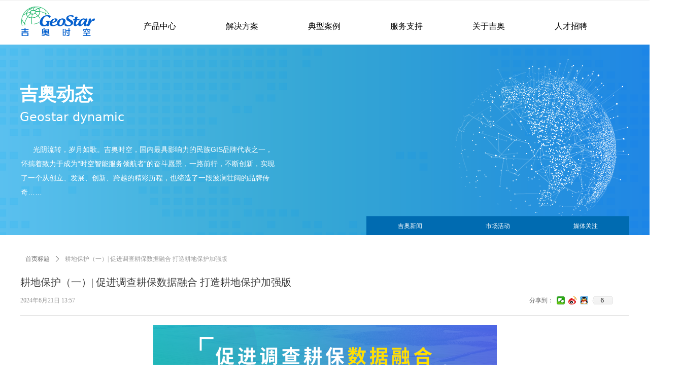

--- FILE ---
content_type: text/html; charset=utf-8
request_url: https://www.geostar.com.cn/newsinfo/7306773.html
body_size: 21535
content:


<!DOCTYPE html>

<html class="smart-design-mode">
<head>


        <meta name="viewport" content="width=device-width" />

    <meta http-equiv="Content-Type" content="text/html; charset=utf-8" />
    <meta name="description" content="不断助力提升耕地保护现代化治理水平，全方位夯实粮食安全根基" />
    <meta name="keywords" />
    <meta name="renderer" content="webkit" />
    <meta name="applicable-device" content="pc" />
    <meta http-equiv="Cache-Control" content="no-transform" />
    <title>耕地保护（一）| 促进调查耕保数据融合 打造耕地保护加强版-吉奥时空信息技术股份有限公司</title>
    <link rel="icon" href="//img.wanwang.xin/sitefiles10116/10116874/吉奥时空logo-500X500.png"/><link rel="shortcut icon" href="//img.wanwang.xin/sitefiles10116/10116874/吉奥时空logo-500X500.png"/><link rel="bookmark" href="//img.wanwang.xin/sitefiles10116/10116874/吉奥时空logo-500X500.png"/>
    <link href="https://img.wanwang.xin/Designer/Content/bottom/pcstyle.css?_version=20250709210035" rel="stylesheet" type="text/css"/>
    <link href="https://img.wanwang.xin/Content/public/css/reset.css?_version=20251020152400" rel="stylesheet" type="text/css"/>
    <link href="https://img.wanwang.xin/static/iconfont/1.0.0/iconfont.css?_version=20250709210039" rel="stylesheet" type="text/css"/>
    <link href="https://img.wanwang.xin/static/iconfont/2.0.0/iconfont.css?_version=20250709210039" rel="stylesheet" type="text/css"/>
    <link href="https://img.wanwang.xin/static/iconfont/designer/iconfont.css?_version=20250709210039" rel="stylesheet" type="text/css"/>
    <link href="https://img.wanwang.xin/static/iconfont/companyinfo/iconfont.css?_version=20250709210039" rel="stylesheet" type="text/css"/>
    <link href="https://img.wanwang.xin/Designer/Content/base/css/pager.css?_version=20250709210034" rel="stylesheet" type="text/css"/>
    <link href="https://img.wanwang.xin/Designer/Content/base/css/hover-effects.css?_version=20250709210034" rel="stylesheet" type="text/css"/>
    <link href="https://img.wanwang.xin/Designer/Content/base/css/antChain.css?_version=20250709210034" rel="stylesheet" type="text/css"/>


    
    <link href="//img.wanwang.xin/pubsf/10116/10116874/css/1133604_Pc_zh-CN.css?preventCdnCacheSeed=6b74d3dd75bb498b9bc4d7a6aa652c83" rel="stylesheet" />
    <script src="https://img.wanwang.xin/Scripts/JQuery/jquery-3.6.3.min.js?_version=20250709210036" type="text/javascript"></script>
    <script src="https://img.wanwang.xin/Designer/Scripts/jquery.lazyload.min.js?_version=20250709210035" type="text/javascript"></script>
    <script src="https://img.wanwang.xin/Designer/Scripts/smart.animation.min.js?_version=20250709210035" type="text/javascript"></script>
    <script src="https://img.wanwang.xin/Designer/Content/Designer-panel/js/kino.razor.min.js?_version=20250709210034" type="text/javascript"></script>
    <script src="https://img.wanwang.xin/Scripts/common.min.js?v=20200318&_version=20251229144725" type="text/javascript"></script>
    <script src="https://img.wanwang.xin/Administration/Scripts/admin.validator.min.js?_version=20250709210033" type="text/javascript"></script>
    <script src="https://img.wanwang.xin/Administration/Content/plugins/cookie/jquery.cookie.js?_version=20250709210032" type="text/javascript"></script>
    <script src="https://img.wanwang.xin/Scripts/utils.js?_version=20251120201831" type="text/javascript"></script>

    <script type='text/javascript' id='lz-slider' src='https://img.wanwang.xin/Scripts/statics/js/lz-slider.min.js' ></script><script type='text/javascript' id='lz-preview' src='https://img.wanwang.xin/Scripts/statics/js/lz-preview.min.js' ></script><script type='text/javascript' id='share' src='https://img.wanwang.xin/static/api/js/share.js?v=89860593.js' ></script>
    
    <script type="text/javascript">
           window.SEED_CONFIG = {
       customerId: ""
            };
        $.ajaxSetup({
            cache: false,
            beforeSend: function (jqXHR, settings) {
                settings.data = settings.data && settings.data.length > 0 ? (settings.data + "&") : "";
                settings.data = settings.data + "__RequestVerificationToken=" + $('input[name="__RequestVerificationToken"]').val();
                return true;
            }
        });
    </script>
<script>
var _hmt = _hmt || [];
(function() {
  var hm = document.createElement("script");
  hm.src = "https://hm.baidu.com/hm.js?7c9dfda82d38d6cd39d9a050c4bb62a0";
  var s = document.getElementsByTagName("script")[0]; 
  s.parentNode.insertBefore(hm, s);
})();
</script>


<script>
  window.SEED_CONFIG=window.SEED_CONFIG||{};
  window.SEED_CONFIG.siteId ="WS20250801002738000002";
  window.SEED_CONFIG.env ="prod";
</script>
<script defer="defer" src="https://o.alicdn.com/msea-fe/seed/index.js"></script>

</head>
<body id="smart-body" area="main">


    <input type="hidden" id="pageinfo"
           value="1133604"
           data-type="2"
           data-device="Pc"
           data-entityid="7306773" />
    <input id="txtDeviceSwitchEnabled" value="show" type="hidden" />




    


    
<!-- 在 mainContentWrapper 的下一层的三个div上设置了zindex。把页头页尾所在的层级调整高于中间内容，以防止中间内容遮盖页头页尾 -->

<div id="mainContentWrapper" style="background-color: transparent; background-image: none; background-repeat: no-repeat;background-position:0 0; background:-moz-linear-gradient(top, none, none);background:-webkit-gradient(linear, left top, left bottom, from(none), to(none));background:-o-linear-gradient(top, none, none);background:-ms-linear-gradient(top, none, none);background:linear-gradient(top, none, none);;
     position: relative; width: 100%;min-width:1200px;background-size: auto;" bgScroll="none">
    
    <div style="background-color: rgb(255, 255, 255); background-image: none; background-repeat: no-repeat;background-position:0 0; background:-moz-linear-gradient(top, none, none);background:-webkit-gradient(linear, left top, left bottom, from(none), to(none));background:-o-linear-gradient(top, none, none);background:-ms-linear-gradient(top, none, none);background:linear-gradient(top, none, none);;
         position: relative; width: 100%;min-width:1200px;background-size: auto; z-index:auto;" bgScroll="none">
        <div class=" header" cpid="216857" id="smv_Area0" style="width: 1200px; height: 87px;  position: relative; margin: 0 auto">
            <div id="smv_tem_24_21" ctype="banner"  class="esmartMargin smartAbs " cpid="216857" cstyle="Style2" ccolor="Item0" areaId="Area0" isContainer="True" pvid="" tareaId="Area0"  re-direction="y" daxis="Y" isdeletable="True" style="height: 88px; width: 100%; left: 0px; top: 0px;z-index:21;position:fixed;"><div class="yibuFrameContent tem_24_21  banner_Style2  " style="overflow:visible;;" ><div class="fullcolumn-inner smAreaC" id="smc_Area0" cid="tem_24_21" style="width:1200px">
    <div id="smv_tem_28_21" ctype="image"  class="esmartMargin smartAbs " cpid="216857" cstyle="Style1" ccolor="Item0" areaId="Area0" isContainer="False" pvid="tem_24_21" tareaId="Area0"  re-direction="all" daxis="All" isdeletable="True" style="height: 58px; width: 145px; left: 2px; top: 13px;z-index:3;"><div class="yibuFrameContent tem_28_21  image_Style1  " style="overflow:visible;;" >
    <div class="w-image-box image-clip-wrap" data-fillType="0" id="div_tem_28_21">
        <a target="_self" href="/sy">
            <img loading="lazy" 
                 src="//img.wanwang.xin/contents/sitefiles2023/10116874/images/42204472.png" 
                 alt="" 
                 title="" 
                 id="img_smv_tem_28_21" 
                 style="width: 145px; height:58px;"
                 class=""
             >
        </a>
    </div>

    <script type="text/javascript">
        $(function () {
            
                InitImageSmv("tem_28_21", "145", "58", "0");
            
                 });
    </script>

</div></div><div id="smv_tem_67_12" ctype="nav"  class="esmartMargin smartAbs " cpid="216857" cstyle="Style5" ccolor="Item0" areaId="Area0" isContainer="False" pvid="tem_24_21" tareaId="Area0"  re-direction="all" daxis="All" isdeletable="True" style="height: 70px; width: 972px; left: 194px; top: 16px;z-index:22;"><div class="yibuFrameContent tem_67_12  nav_Style5  " style="overflow:visible;;" ><div id="nav_tem_67_12" class="nav_pc_t_5">
    <ul class="w-nav" navstyle="style5">
                <li class="w-nav-inner" style="height:70px;line-height:70px;width:16.6666666666667%;">
                    <div class="w-nav-item">
                        <a href="/cpzxsy" target="_self" class="w-nav-item-link">
                            <span class="mw-iconfont"></span>
                            <span class="w-link-txt">产品中心</span>
                        </a>
                        <a href="/cpzxsy" target="_self" class="w-nav-item-link hover">
                            <span class="mw-iconfont"></span>
                            <span class="w-link-txt">产品中心</span>
                        </a>
                    </div>
                        <ul class="w-subnav" style="width:126px">
                                <li class="w-subnav-item">
                                    <a href="/jccpsy" target="_self" class="w-subnav-link" style="height:46px;line-height:46px;">
                                        <span class="mw-iconfont"></span>
                                        <span class="w-link-txt">基础产品</span>
                                    </a>
                                   
                                </li>
                                <li class="w-subnav-item">
                                    <a href="/hycpsy" target="_self" class="w-subnav-link" style="height:46px;line-height:46px;">
                                        <span class="mw-iconfont"></span>
                                        <span class="w-link-txt">行业产品</span>
                                    </a>
                                   
                                </li>
                        </ul>
                </li>
                <li class="w-nav-inner" style="height:70px;line-height:70px;width:16.6666666666667%;">
                    <div class="w-nav-item">
                        <a href="/zrzyhyjjfa" target="_self" class="w-nav-item-link">
                            <span class="mw-iconfont"></span>
                            <span class="w-link-txt">解决方案</span>
                        </a>
                        <a href="/zrzyhyjjfa" target="_self" class="w-nav-item-link hover">
                            <span class="mw-iconfont"></span>
                            <span class="w-link-txt">解决方案</span>
                        </a>
                    </div>
                        <ul class="w-subnav" style="width:126px">
                                <li class="w-subnav-item">
                                    <a href="/zrzyhyjjfa" target="_self" class="w-subnav-link" style="height:46px;line-height:46px;">
                                        <span class="mw-iconfont"></span>
                                        <span class="w-link-txt">自然资源行业</span>
                                    </a>
                                   
                                </li>
                                <li class="w-subnav-item">
                                    <a href="/cszlhyjjfa" target="_self" class="w-subnav-link" style="height:46px;line-height:46px;">
                                        <span class="mw-iconfont"></span>
                                        <span class="w-link-txt">城市治理行业</span>
                                    </a>
                                   
                                </li>
                        </ul>
                </li>
                <li class="w-nav-inner" style="height:70px;line-height:70px;width:16.6666666666667%;">
                    <div class="w-nav-item">
                        <a href="/zrzyyw" target="_self" class="w-nav-item-link">
                            <span class="mw-iconfont"></span>
                            <span class="w-link-txt">典型案例</span>
                        </a>
                        <a href="/zrzyyw" target="_self" class="w-nav-item-link hover">
                            <span class="mw-iconfont"></span>
                            <span class="w-link-txt">典型案例</span>
                        </a>
                    </div>
                        <ul class="w-subnav" style="width:126px">
                                <li class="w-subnav-item">
                                    <a href="/zrzyyw" target="_self" class="w-subnav-link" style="height:46px;line-height:46px;">
                                        <span class="mw-iconfont"></span>
                                        <span class="w-link-txt">自然资源业务</span>
                                    </a>
                                   
                                </li>
                                <li class="w-subnav-item">
                                    <a href="/cszlyw" target="_self" class="w-subnav-link" style="height:46px;line-height:46px;">
                                        <span class="mw-iconfont"></span>
                                        <span class="w-link-txt">城市治理业务</span>
                                    </a>
                                   
                                </li>
                        </ul>
                </li>
                <li class="w-nav-inner" style="height:70px;line-height:70px;width:16.6666666666667%;">
                    <div class="w-nav-item">
                        <a href="/fwzc" target="_self" class="w-nav-item-link">
                            <span class="mw-iconfont"></span>
                            <span class="w-link-txt">服务支持</span>
                        </a>
                        <a href="/fwzc" target="_self" class="w-nav-item-link hover">
                            <span class="mw-iconfont"></span>
                            <span class="w-link-txt">服务支持</span>
                        </a>
                    </div>
                        <ul class="w-subnav" style="width:126px">
                                <li class="w-subnav-item">
                                    <a href="/hzhbgs" target="_self" class="w-subnav-link" style="height:46px;line-height:46px;">
                                        <span class="mw-iconfont"></span>
                                        <span class="w-link-txt">合作伙伴</span>
                                    </a>
                                   
                                </li>
                                <li class="w-subnav-item">
                                    <a href="/zlzx" target="_self" class="w-subnav-link" style="height:46px;line-height:46px;">
                                        <span class="mw-iconfont"></span>
                                        <span class="w-link-txt">资料中心</span>
                                    </a>
                                   
                                </li>
                        </ul>
                </li>
                <li class="w-nav-inner" style="height:70px;line-height:70px;width:16.6666666666667%;">
                    <div class="w-nav-item">
                        <a href="/qyjj" target="_self" class="w-nav-item-link">
                            <span class="mw-iconfont"></span>
                            <span class="w-link-txt">关于吉奥</span>
                        </a>
                        <a href="/qyjj" target="_self" class="w-nav-item-link hover">
                            <span class="mw-iconfont"></span>
                            <span class="w-link-txt">关于吉奥</span>
                        </a>
                    </div>
                        <ul class="w-subnav" style="width:126px">
                                <li class="w-subnav-item">
                                    <a href="/qyjj" target="_self" class="w-subnav-link" style="height:46px;line-height:46px;">
                                        <span class="mw-iconfont"></span>
                                        <span class="w-link-txt">企业简介</span>
                                    </a>
                                   
                                </li>
                                <li class="w-subnav-item">
                                    <a href="/fzlc" target="_self" class="w-subnav-link" style="height:46px;line-height:46px;">
                                        <span class="mw-iconfont"></span>
                                        <span class="w-link-txt">发展历程</span>
                                    </a>
                                   
                                </li>
                                <li class="w-subnav-item">
                                    <a href="/ryzz" target="_self" class="w-subnav-link" style="height:46px;line-height:46px;">
                                        <span class="mw-iconfont"></span>
                                        <span class="w-link-txt">荣誉资质</span>
                                    </a>
                                   
                                </li>
                                <li class="w-subnav-item">
                                    <a href="/shzr" target="_self" class="w-subnav-link" style="height:46px;line-height:46px;">
                                        <span class="mw-iconfont"></span>
                                        <span class="w-link-txt">社会责任</span>
                                    </a>
                                   
                                </li>
                                <li class="w-subnav-item">
                                    <a href="/lxwm" target="_self" class="w-subnav-link" style="height:46px;line-height:46px;">
                                        <span class="mw-iconfont"></span>
                                        <span class="w-link-txt">联系我们</span>
                                    </a>
                                   
                                </li>
                                <li class="w-subnav-item">
                                    <a href="/xwdt" target="_self" class="w-subnav-link" style="height:46px;line-height:46px;">
                                        <span class="mw-iconfont"></span>
                                        <span class="w-link-txt">新闻动态</span>
                                    </a>
                                   
                                </li>
                        </ul>
                </li>
                <li class="w-nav-inner" style="height:70px;line-height:70px;width:16.6666666666667%;">
                    <div class="w-nav-item">
                        <a href="https://www.zhipin.com/gongsi/26274c8bdb2c4b920HR529S0.html?ka=search_rcmd_company_26274c8bdb2c4b920HR529S0_custompage" target="_self" class="w-nav-item-link">
                            <span class="mw-iconfont"></span>
                            <span class="w-link-txt">人才招聘</span>
                        </a>
                        <a href="https://www.zhipin.com/gongsi/26274c8bdb2c4b920HR529S0.html?ka=search_rcmd_company_26274c8bdb2c4b920HR529S0_custompage" target="_self" class="w-nav-item-link hover">
                            <span class="mw-iconfont"></span>
                            <span class="w-link-txt">人才招聘</span>
                        </a>
                    </div>
                </li>

    </ul>
</div>
<script>
    $(function () {
        var itemHover, $this, item, itemAll, link;
        $('#nav_tem_67_12 .w-nav').find('.w-subnav').hide();
        $('#nav_tem_67_12 .w-nav').off('mouseenter').on('mouseenter', '.w-nav-inner', function () {
            itemAll = $('#nav_tem_67_12 .w-nav').find('.w-subnav');
            $this = $(this);
            link = $this.find('.w-nav-item-link').eq(1);
            item = $this.find('.w-subnav');
            link.stop().fadeIn(400).css("display", "block");
            item.slideDown();
        }).off('mouseleave').on('mouseleave', '.w-nav-inner', function () {
            $this = $(this);
            item = $this.find('.w-subnav');
            link = $this.find('.w-nav-item-link').eq(1);
            link.stop().fadeOut(400);
            item.stop().slideUp();
        });
        SetNavSelectedStyle('nav_tem_67_12');//选中当前导航
    });
</script></div></div></div>
<div id="bannerWrap_tem_24_21" class="fullcolumn-outer" style="position: absolute; top: 0px; bottom: 0px;">
</div>

<script type="text/javascript">

    $(function () {
        
        

        window["__smvData__tem_24_21"] = {
            oriStyle: $("#smv_tem_24_21 >.yibuFrameContent").attr('style'),
            oriZIndex: $("#smv_tem_24_21").css('z-index')
        }

        var fullScreen = function () {
            $('#bannerWrap_tem_24_21').fullScreenByWindow(function (t) {
                if (VisitFromMobile()) {
                    t.css("min-width", t.parent().width())
                }
            });
        }

        function scrollFixedBannerFn() {
            if ($('#smv_tem_24_21').css("display")==="none") {
               return;
            }

            var elTop = $('#smv_tem_24_21').offset().top;
            var fixdContent = $("#smv_tem_24_21 >.yibuFrameContent");

            var bannerBgEl = $('#bannerWrap_tem_24_21');
            var offsetTop = 0; // $('.headerNavBox').height()

            var currentTop = elTop - $(this).scrollTop()
            if (currentTop < 0) {

                fixdContent.css({
                    position: 'fixed',
                    top: parseInt(0 + offsetTop),
                    left: 0,
                    right: 0,
                    zIndex: parseInt(100000000 + elTop)
                });
                fixdContent.height(fixdContent.parent().height())
                bannerBgEl.addClass("fixed").css('left', 0)
               $('#smv_tem_24_21').css('z-index', 'auto')

                if ("Publish" == "Design" && $("#smv_tem_24_21").parents(".header, .footer").length==0){
                        $('#smv_tem_24_21').disableDrag();
                        $('#smv_tem_24_21').disableResize();
                }

            } else {

                var fixedData = window["__smvData__tem_24_21"]

                fixdContent.attr('style', fixedData.oriStyle)
                fullScreen();
                bannerBgEl.removeClass("fixed")
                $('#smv_tem_24_21').css('z-index', fixedData.oriZIndex)

                if ("Publish" == "Design"&& $("#smv_tem_24_21").parents(".header, .footer").length==0) {
                    $('#smv_tem_24_21').enableDrag();
                    $('#smv_tem_24_21').enableResize();
                }
            }

        }

        var resize = function () {
            $("#smv_tem_24_21 >.yibuFrameContent>.fullcolumn-inner").width($("#smv_tem_24_21").parent().width());
            fullScreen()

            $(window).off('scroll.fixedBanner', scrollFixedBannerFn).on('scroll.fixedBanner', scrollFixedBannerFn)

        }

        if (typeof (LayoutConverter) !== "undefined") {
            LayoutConverter.CtrlJsVariableList.push({
                CtrlId: "tem_24_21",
                ResizeFunc: resize,
            });
        }
        else {
            $(window).resize(function (e) {
                if (e.target == this) {
                    resize();
                }
            });
        }

        resize();
    });
</script>
</div></div>
        </div>
    </div>

    <div class="main-layout-wrapper" id="smv_AreaMainWrapper" style="background-color: transparent; background-image: none;
         background-repeat: no-repeat;background-position:0 0; background:-moz-linear-gradient(top, none, none);background:-webkit-gradient(linear, left top, left bottom, from(none), to(none));background:-o-linear-gradient(top, none, none);background:-ms-linear-gradient(top, none, none);background:linear-gradient(top, none, none);;background-size: auto; z-index:auto;"
         bgScroll="none">
        <div class="main-layout" id="tem-main-layout11" style="width: 100%;">
            <div style="display: none">
                
            </div>
            <div class="" id="smv_MainContent" rel="mainContentWrapper" style="width: 100%; min-height: 300px; position: relative; ">
                
                <div class="smvWrapper"  style="width: 100%;  position: relative; background-color: transparent; background-image: none; background-repeat: no-repeat; background:-moz-linear-gradient(top, none, none);background:-webkit-gradient(linear, left top, left bottom, from(none), to(none));background:-o-linear-gradient(top, none, none);background:-ms-linear-gradient(top, none, none);background:linear-gradient(top, none, none);;background-position:0 0;background-size:auto;"><div class="smvContainer" id="smv_Main" cpid="1133604" style="min-height:200px;width:1200px;height:796px;  position: relative; "><div id="smv_tem_1_4" ctype="newsItemTitleBind"  class="smartRecpt esmartMargin smartAbs " cpid="1133604" cstyle="Style1" ccolor="Item0" areaId="" isContainer="False" pvid="" tareaId=""  re-direction="x" daxis="All" isdeletable="True" style="min-height: 34px; width: 1200px; left: 0px; top: 453px;z-index:2;"><div class="yibuFrameContent tem_1_4  newsItemTitleBind_Style1  " style="overflow:visible;;" ><h1 class="w-title">耕地保护（一）| 促进调查耕保数据融合 打造耕地保护加强版</h1></div></div><div id="smv_tem_2_28" ctype="newsItemCrumbsBind"  class="smartRecpt esmartMargin smartAbs " cpid="1133604" cstyle="Style1" ccolor="Item0" areaId="" isContainer="False" pvid="" tareaId=""  re-direction="x" daxis="All" isdeletable="True" style="min-height: 35px; width: 850px; left: 0px; top: 407px;z-index:3;"><div class="yibuFrameContent tem_2_28  newsItemCrumbsBind_Style1  " style="overflow:visible;;" ><!--crumbs-->
<div class="w-crumbs">
    <a href="/" class="w-crumbs-item">首页标题</a>
      
                    <span class="w-crumbs-category f-hide">&nbsp;</span><i class="w-arrowicon mw-iconfont w-crumbs-category f-hide">&#xa132;</i>
                <span class="w-crumbs-category f-hide">&nbsp;</span><a href="/NewsInfoCategory?categoryId=70056,70056" class="w-crumbs-item w-crumbs-category f-hide">吉奥新闻</a>
                            <span class="w-crumbs-caption ">&nbsp;</span><i class="w-arrowicon mw-iconfont w-crumbs-caption">&#xa132;</i>
            <span class="w-crumbs-caption">&nbsp;</span><span class="w-crumbs-caption">耕地保护（一）| 促进调查耕保数据融合 打造耕地保护加强版</span>
</div>
<!--/crumbs-->
<script type="text/javascript">
    $(function () {
        $('#smv_tem_2_28').smartNPCrumbsControl({ controlId: 'smv_tem_2_28', languageId:2,isHideTitle:false });
    });
</script></div></div><div id="smv_tem_3_50" ctype="newsItemContentBind"  class="smartRecpt esmartMargin smartAbs " cpid="1133604" cstyle="Style1" ccolor="Item0" areaId="" isContainer="False" pvid="" tareaId=""  re-direction="all" daxis="All" isdeletable="True" style="min-height: 160px; width: 1200px; left: 0px; top: 555px;z-index:4;"><div class="yibuFrameContent tem_3_50  newsItemContentBind_Style1  " style="overflow:visible;;" ><style>
    .w-detail ul, .w-detail li, .w-detail ol {
        list-style: revert;
        margin:0;
    }

    .w-detail ul, .w-detail ol {
        padding-left: 40px;
    }
</style>
<!--article detail-->
<div id="tem_3_50_txt" class="w-detailcontent">
    <div class="w-detail"><div class="centerBox" style="font-size:16px; letter-spacing:0.034em; margin-bottom:0; margin-left:auto; margin-right:auto; margin-top:0; max-width:677px">
<section data-mpa-powered-by="yiban.io" style="margin-bottom:unset;">
<section style="margin-bottom:unset;">
<p style="letter-spacing:2px; line-height:2.5em"><img alt="" class="rich_pages wxw-img" data-backh="166" data-backw="578" data-imgfileid="503592096" data-ratio="0.287962962962963" data-type="png" data-w="1080" src="//nwzimg.wezhan.cn/contents/sitefiles2023/10116874/images/51071754.png" style="vertical-align: bottom;width: 100%;height: auto;" /></p>

<section style="margin-bottom:unset;">
<p>&nbsp;</p>
</section>

<section data-style-id="35249" data-support="96编辑器" style="margin-bottom:unset;">
<section style="text-align: center;margin-top: 10px;margin-bottom: 10px;">
<section style="border-width: 2px;border-style: dashed;border-color: rgb(205, 234, 205);margin-bottom: unset;">
<section style="width:54px;margin-left:auto;margin-bottom:unset;">
<p>&nbsp;</p>
</section>

<section style="padding-right: 14px;padding-bottom: 14px;padding-left: 14px;color: rgb(50, 50, 50);letter-spacing: 2px;font-size: 14px;line-height: 1.75em;text-align: justify;margin-top: -10px;margin-bottom: unset;transform: rotateZ(0deg);">
<p style="font-size:16px; line-height:2.5em"><span style="color:#3da742; line-height:40px">耕地是粮食生产的命根子，守护耕地红线是粮食丰收、经济稳定发展和国家总体安全的根基。2024年中央一号文件及自然资源重点工作中国家将耕地保护作为各项重点工作之首，站在新时代新征程上，耕地保护任务没有减轻，而是更加艰巨。为了应对这一挑战，自然资源部、农村农业部《关于改革完善耕地占补平衡管理的通知》中提出改革措施，改进耕地转为建设用地落实占补平衡、耕地转为其他农用地落实进出平衡的管理机制，将各类占用耕地行为统一纳入耕地占补平衡管理，由&ldquo;小占补&rdquo;变为&ldquo;大占补&rdquo;，按年度&ldquo;算大账&rdquo;管理方式实现省域耕地总量动态平衡。</span></p>

<p style="font-size:16px; line-height:1em">&nbsp;</p>

<p style="font-size:16px; line-height:2.5em"><span style="color:#3da742; line-height:40px">为解决耕地保护工作中数据来源多、标准不一致等导致的耕地认定难，保护不利等问题，吉奥时空从多源数据融合、实景三维赋能耕地保护和监督等方面提出了完善的解决方案。<strong>本篇主要介绍通过融合调查监测、耕地保护和执法监察数据要素，构建一体化数据库，为耕地保护各项工作提供基础支撑。</strong></span></p>
</section>
</section>
</section>
</section>

<section data-style-id="19143" data-support="96编辑器" style="margin-bottom:unset;">
<section style="text-align: center;margin-top: 10px;margin-bottom: 10px;">
<section style="vertical-align: middle;display: inline-block;margin-bottom: unset;">
<section data-style-id="28051" data-support="96编辑器" style="margin-bottom:unset;">
<section style="margin-top: 10px;margin-bottom: 10px;">
<section style="display:inline-block;margin-bottom:unset;">
<p style="margin-bottom:2px; margin-left:2px; margin-right:2px; margin-top:2px; width:1.5em"><img alt="" data-imgfileid="503592093" data-ratio="0.7692307692307693" data-w="39" src="//nwzimg.wezhan.cn/contents/sitefiles2023/10116874/images/51071747.png" style="vertical-align:bottom;" /></p>
</section>
</section>
</section>
</section>
</section>
</section>

<section style="margin-bottom:unset;">
<section style="margin-bottom:unset;">
<section data-style-id="50390" data-support="96编辑器" style="margin-bottom:unset;">
<section data-align="title" style="margin-top:10px;margin-bottom:10px;">
<section style="text-align:center;margin-bottom:unset;">
<section style="display: inline-block;border-bottom: 1px solid rgb(61, 167, 66);padding-right: 12px;padding-left: 12px;margin-bottom: unset;">
<section style="color:#3da742;font-size:20px;line-height:1.75;margin-bottom:unset;">
<section style="margin-bottom:unset;">
<section style="text-shadow: rgb(255, 255, 255) 0px 1px, rgb(255, 255, 255) 0px -1px, rgb(255, 255, 255) 1px 1px, rgb(255, 255, 255) 1px 0px, rgb(255, 255, 255) 1px -1px, rgb(255, 255, 255) -1px -1px, rgb(255, 255, 255) -1px 0px, rgb(255, 255, 255) -1px 1px, rgb(192, 255, 254) 0px 2px, rgb(192, 255, 254) 0px -2px, rgb(192, 255, 254) 1px -2px, rgb(192, 255, 254) 1px 2px, rgb(192, 255, 254) -1px -2px, rgb(192, 255, 254) -1px 2px, rgb(192, 255, 254) 2px -2px, rgb(192, 255, 254) 2px -1px, rgb(192, 255, 254) 2px 0px, rgb(192, 255, 254) 2px 1px, rgb(192, 255, 254) 2px 2px, rgb(192, 255, 254) -2px -2px, rgb(192, 255, 254) -2px -1px, rgb(192, 255, 254) -2px 0px, rgb(192, 255, 254) -2px 1px, rgb(192, 255, 254) -2px 2px;letter-spacing: 4px;margin-bottom: unset;">
<p style="letter-spacing:2px"><span style="font-size:19px"><strong>融合&ldquo;调查+耕保&rdquo;数据要素</strong></span></p>
</section>
</section>
</section>
</section>

<section style="color:#3da742;font-size:16px;letter-spacing:2px;margin-bottom:unset;">
<section data-style-id="27659" data-support="96编辑器" style="margin-bottom:unset;">
<section style="margin-bottom:unset;">
<section style="font-size: 20px;text-shadow: rgb(255, 255, 255) 1px 1px, rgb(255, 255, 255) 1px -1px, rgb(255, 255, 255) -1px 1px, rgb(255, 255, 255) -1px -1px, rgb(255, 255, 255) 0px 1.4px, rgb(255, 255, 255) 0px -1.4px, rgb(255, 255, 255) -1.4px 0px, rgb(255, 255, 255) 1.4px 0px, rgb(86, 255, 252) 0px 3px 6px;margin-bottom: unset;">
<p style="letter-spacing:3px; margin-top:5px"><span style="font-size:19px"><strong>构建一体化数据库</strong></span></p>
</section>
</section>
</section>
</section>
</section>
</section>
</section>
</section>
</section>

<section style="margin-bottom:unset;">
<p style="line-height:1em">&nbsp;</p>
</section>

<section style="margin-bottom:unset;">
<section data-tpl-id="19231" style="margin-bottom:unset;">
<section style="overflow:hidden;margin-bottom:unset;">
<section style="background-color:#fefefe;margin-bottom:unset;">
<section style="margin-bottom:unset;">
<section style="margin-bottom:unset;">
<section style="background-color: rgb(246, 251, 245);padding: 15px;margin-bottom: unset;">
<section style="margin-bottom:unset;">
<section style="margin-top:15px;margin-bottom:15px;">
<section style="line-height:2.2em;margin-bottom:unset;">
<p style="font-size:16px; letter-spacing:2px; line-height:2.5em; margin-bottom:4px"><span style="color:#323232; line-height:40px">在数据层面，通过梳理调查监测、耕地、执法监察部门在耕地保护中的具体业务关系，对耕地与调查、执法数据进行融合治理，建立一体化数据库，基于日常变更、季度变更、年度变更的数据，对耕地数据库进行动态更新，清晰反映耕地的实时现状、流量变化和管理动态，从而及时保持耕地数据的现势性、权威性和准确性。</span></p>

<p style="font-size:16px; letter-spacing:2px; line-height:2.5em; margin-bottom:4px"><img alt="" class="rich_pages wxw-img" data-backh="331" data-backw="516" data-imgfileid="503592094" data-ratio="0.6403301886792453" data-type="png" data-w="848" src="//nwzimg.wezhan.cn/contents/sitefiles2023/10116874/images/51071751.png" style="vertical-align: bottom;width: 100%;height: auto;" /></p>
</section>
</section>
</section>
</section>
</section>

<section style="margin-bottom:unset;">
<section style="margin-bottom:unset;">
<section style="margin-bottom:unset;">
<section data-style-id="50390" data-support="96编辑器" style="margin-bottom:unset;">
<section data-align="title" style="margin-top:10px;margin-bottom:10px;">
<section style="text-align:center;margin-bottom:unset;">
<section style="display: inline-block;border-bottom: 1px solid rgb(61, 167, 66);padding-right: 12px;padding-left: 12px;margin-bottom: unset;">
<section style="color:#3da742;font-size:20px;line-height:1.75;margin-bottom:unset;">
<section style="margin-bottom:unset;">
<section style="text-shadow: rgb(255, 255, 255) 0px 1px, rgb(255, 255, 255) 0px -1px, rgb(255, 255, 255) 1px 1px, rgb(255, 255, 255) 1px 0px, rgb(255, 255, 255) 1px -1px, rgb(255, 255, 255) -1px -1px, rgb(255, 255, 255) -1px 0px, rgb(255, 255, 255) -1px 1px, rgb(192, 255, 254) 0px 2px, rgb(192, 255, 254) 0px -2px, rgb(192, 255, 254) 1px -2px, rgb(192, 255, 254) 1px 2px, rgb(192, 255, 254) -1px -2px, rgb(192, 255, 254) -1px 2px, rgb(192, 255, 254) 2px -2px, rgb(192, 255, 254) 2px -1px, rgb(192, 255, 254) 2px 0px, rgb(192, 255, 254) 2px 1px, rgb(192, 255, 254) 2px 2px, rgb(192, 255, 254) -2px -2px, rgb(192, 255, 254) -2px -1px, rgb(192, 255, 254) -2px 0px, rgb(192, 255, 254) -2px 1px, rgb(192, 255, 254) -2px 2px;letter-spacing: 4px;margin-bottom: unset;">
<p style="letter-spacing:2px">&nbsp;</p>

<p style="letter-spacing:2px"><span style="font-size:19px"><strong>细化耕地调查中认定规则</strong></span></p>
</section>
</section>
</section>
</section>

<section style="color:#3da742;font-size:16px;letter-spacing:2px;margin-bottom:unset;">
<section data-style-id="27659" data-support="96编辑器" style="margin-bottom:unset;">
<section style="margin-bottom:unset;">
<section style="font-size: 20px;text-shadow: rgb(255, 255, 255) 1px 1px, rgb(255, 255, 255) 1px -1px, rgb(255, 255, 255) -1px 1px, rgb(255, 255, 255) -1px -1px, rgb(255, 255, 255) 0px 1.4px, rgb(255, 255, 255) 0px -1.4px, rgb(255, 255, 255) -1.4px 0px, rgb(255, 255, 255) 1.4px 0px, rgb(86, 255, 252) 0px 3px 6px;margin-bottom: unset;">
<p style="letter-spacing:3px; margin-top:5px"><span style="font-size:19px"><strong>做好数据衔接工作</strong></span></p>
</section>
</section>
</section>
</section>
</section>
</section>
</section>
</section>
</section>

<p style="line-height:1em">&nbsp;</p>

<section style="margin-bottom:unset;">
<section data-tpl-id="19231" style="margin-bottom:unset;">
<section style="overflow:hidden;margin-bottom:unset;">
<section style="margin-bottom: unset;">
<section style="margin-bottom:unset;">
<section style="margin-bottom:unset;">
<section style="background-color: rgb(246, 251, 245);padding: 15px;margin-bottom: unset;">
<section style="margin-bottom:unset;">
<section style="margin-top:15px;margin-bottom:15px;">
<section style="line-height:2.2em;margin-bottom:unset;">
<p style="font-size:16px; letter-spacing:2px; line-height:2.5em; margin-bottom:4px"><span style="color:#323232; line-height:40px">确保耕地流入及时和避免耕地流失的关键，是要充分掌握调查规则。在国土变更调查技术规程的基础上，全面梳理耕地数据情况，摸清耕地的现状分类、种植情况、特殊属性，结合地方实际细化调查中耕地认定规则。其中耕地流入流出的认定需要严格遵循国土调查技术规程，如在外业调查前，应先分析一体化数据库中耕地数据现状，综合考虑耕地上的农作物、种植属性、南北方种植水旱差异和轮作、间作等特殊情况，细化符合地方实际的耕地认定规则，在满足&ldquo;真实性&rdquo;的前提下，尽可能地避免耕地流失问题。</span></p>

<p style="font-size:16px; letter-spacing:2px; line-height:2.5em; margin-bottom:4px"><img alt="" class="rich_pages wxw-img" data-backh="316" data-backw="516" data-imgfileid="503592095" data-ratio="0.612037037037037" data-type="png" data-w="1080" src="//nwzimg.wezhan.cn/contents/sitefiles2023/10116874/images/51071757.png" style="vertical-align: bottom;width: 100%;height: auto;" /></p>
</section>
</section>
</section>
</section>
</section>

<section style="margin-bottom:unset;">
<section style="margin-bottom:unset;">
<section style="margin-bottom:unset;">
<section data-style-id="50390" data-support="96编辑器" style="margin-bottom:unset;">
<section data-align="title" style="margin-top:10px;margin-bottom:10px;">
<section style="text-align:center;margin-bottom:unset;">
<section style="display: inline-block;border-bottom: 1px solid rgb(61, 167, 66);padding-right: 12px;padding-left: 12px;margin-bottom: unset;">
<section style="color:#3da742;font-size:20px;line-height:1.75;margin-bottom:unset;">
<section style="margin-bottom:unset;">
<section style="text-shadow: rgb(255, 255, 255) 0px 1px, rgb(255, 255, 255) 0px -1px, rgb(255, 255, 255) 1px 1px, rgb(255, 255, 255) 1px 0px, rgb(255, 255, 255) 1px -1px, rgb(255, 255, 255) -1px -1px, rgb(255, 255, 255) -1px 0px, rgb(255, 255, 255) -1px 1px, rgb(192, 255, 254) 0px 2px, rgb(192, 255, 254) 0px -2px, rgb(192, 255, 254) 1px -2px, rgb(192, 255, 254) 1px 2px, rgb(192, 255, 254) -1px -2px, rgb(192, 255, 254) -1px 2px, rgb(192, 255, 254) 2px -2px, rgb(192, 255, 254) 2px -1px, rgb(192, 255, 254) 2px 0px, rgb(192, 255, 254) 2px 1px, rgb(192, 255, 254) 2px 2px, rgb(192, 255, 254) -2px -2px, rgb(192, 255, 254) -2px -1px, rgb(192, 255, 254) -2px 0px, rgb(192, 255, 254) -2px 1px, rgb(192, 255, 254) -2px 2px;letter-spacing: 4px;margin-bottom: unset;">
<p style="letter-spacing:2px">&nbsp;</p>

<p style="letter-spacing:2px"><span style="font-size:19px"><strong>配套&ldquo;调查+耕保&rdquo;实用工具箱</strong></span></p>
</section>
</section>
</section>
</section>

<section style="color:#3da742;font-size:16px;letter-spacing:2px;margin-bottom:unset;">
<section data-style-id="27659" data-support="96编辑器" style="margin-bottom:unset;">
<section style="margin-bottom:unset;">
<section style="font-size: 20px;text-shadow: rgb(255, 255, 255) 1px 1px, rgb(255, 255, 255) 1px -1px, rgb(255, 255, 255) -1px 1px, rgb(255, 255, 255) -1px -1px, rgb(255, 255, 255) 0px 1.4px, rgb(255, 255, 255) 0px -1.4px, rgb(255, 255, 255) -1.4px 0px, rgb(255, 255, 255) 1.4px 0px, rgb(86, 255, 252) 0px 3px 6px;margin-bottom: unset;">
<p style="letter-spacing:3px; margin-top:5px"><span style="font-size:19px"><strong>推进高效化作业</strong></span></p>
</section>
</section>
</section>
</section>
</section>
</section>
</section>
</section>
</section>

<p style="line-height:1em">&nbsp;</p>

<section style="margin-bottom:unset;">
<section data-tpl-id="19231" style="margin-bottom:unset;">
<section style="overflow:hidden;margin-bottom:unset;">
<section style="margin-bottom: unset;">
<section style="margin-bottom:unset;">
<section style="margin-bottom:unset;">
<section style="background-color: rgb(246, 251, 245);padding: 15px;margin-bottom: unset;">
<section style="margin-bottom:unset;">
<section style="margin-top:15px;margin-bottom:15px;">
<section style="line-height:2.2em;margin-bottom:unset;">
<p style="font-size:16px; letter-spacing:2px; line-height:2.5em; margin-bottom:4px"><span style="color:#323232; line-height:40px">为规范数据生产流程并强化标准管理，配套提供涵盖&ldquo;数据采集、数据质检、数据建库、数据分析&rdquo;等实用工具，规范数据生产过程，保证数据质量，从而有效提升数据建库的水平和效率。</span></p>

<p style="font-size:16px; letter-spacing:2px; line-height:1em; margin-bottom:4px">&nbsp;</p>

<p><strong><span style="color:#3da742; font-size:16px; letter-spacing:2px; line-height:40px">数据采集：</span></strong><span style="color:#323232; font-size:16px; letter-spacing:2px; line-height:40px">包括web端调查云平台和移动端外业核实软件，实现任务管理、任务下发、数据采集和数据在线提交。</span></p>

<p><img alt="" class="rich_pages wxw-img" data-backh="323" data-backw="516" data-imgfileid="503592097" data-ratio="0.625" data-type="png" data-w="1080" src="//nwzimg.wezhan.cn/contents/sitefiles2023/10116874/images/51071761.png" style="vertical-align: bottom;width: 100%;height: auto;" /><span style="color:#323232; font-size:16px; letter-spacing:2px; line-height:40px"><span style="color:#3da742; line-height:40px"><strong>数据质检：</strong></span>对提交至后端的作业数据进行质检，包括数据几何精度检查、属性数据完整性检查、图数一致性检查等。</span></p>

<p><img alt="" class="rich_pages wxw-img" data-backh="351" data-backw="516" data-imgfileid="503592101" data-ratio="0.6800382043935053" data-type="png" data-w="1047" src="//nwzimg.wezhan.cn/contents/sitefiles2023/10116874/images/51071750.png" style="vertical-align: bottom;width: 100%;height: auto;" /></p>

<p><span style="color:#3da742"><strong><span style="font-size:16px; letter-spacing:2px; line-height:40px">数据建库：</span></strong></span><span style="color:#323232; font-size:16px; letter-spacing:2px; line-height:40px">按照统一的&ldquo;调查+耕护&rdquo;融合数据库标准，对采集的数据进行成果分类、及时入库，形成动态更新的融合数据库。</span></p>

<p><img alt="" class="rich_pages wxw-img" data-backh="283" data-backw="516" data-imgfileid="503592100" data-ratio="0.5479876160990712" data-type="png" data-w="969" src="//nwzimg.wezhan.cn/contents/sitefiles2023/10116874/images/51071753.png" style="vertical-align: bottom;width: 100%;height: auto;" /><span style="color:#3da742"><strong><span style="font-size:16px; letter-spacing:2px; line-height:40px">数据分析：</span></strong></span><span style="color:#323232; font-size:16px; letter-spacing:2px; line-height:40px">对各类数据进行占压分析，包括耕地流量分析、专项数据分析、变化情况分析等。</span></p>

<p><span style="color:#323232; font-size:16px; letter-spacing:2px; line-height:40px"><img alt="" class="fullScreen" height="426.4026402640264" src="//nwzimg.wezhan.cn/contents/sitefiles2023/10116874/images/51072092.png" /></span></p>
</section>
</section>
</section>
</section>
</section>

<section style="margin-bottom:unset;">
<section style="margin-bottom:unset;">
<section style="margin-bottom:unset;">
<section data-style-id="28051" data-support="96编辑器" style="margin-bottom:unset;">
<section style="margin-top:10px;margin-bottom:10px;text-align:center;">
<section style="display:inline-block;margin-bottom:unset;">
<p style="margin-bottom:2px; margin-left:2px; margin-right:2px; margin-top:2px; width:1.5em"><img alt="" data-imgfileid="503592099" data-ratio="0.7692307692307693" data-w="39" src="//nwzimg.wezhan.cn/contents/sitefiles2023/10116874/images/51071747.png" style="vertical-align:bottom;" /></p>
</section>
</section>
</section>
</section>
</section>

<p style="font-size:16px; line-height:2.5em"><span style="color:#323232; letter-spacing:2px; line-height:40px">粮安天下，地为根基。吉奥时空将持续完善耕地保护一体化数据库建设，不断助力提升耕地保护现代化治理水平，全方位夯实粮食安全根基，守护18亿亩耕地红线。</span></p>
</section>
</section>
</section>
</section>
</section>
</section>
</section>
</section>
</section>
</section>
</section>
</section>
</section>
</section>
</section>
</section>
</section>
</section>
</section>

<section style="margin-bottom:unset;">
<section style="letter-spacing:2px;line-height:normal;margin-bottom:unset;">
<section style="margin-bottom:unset;">
<p style="font-size:14px; line-height:2em">&nbsp;</p>
</section>

<section style="margin-bottom:unset;">
<p>&nbsp;</p>
</section>
</section>
</section>
</section>

<section style="margin-bottom: unset;">
<section style="padding-right: 5px;padding-left: 5px;margin-bottom: unset;">
<section style="margin-bottom:unset;">
<section style="margin-bottom:unset;">
<section style="margin-bottom:unset;">
<section style="letter-spacing:2px;line-height:normal;margin-bottom:unset;">
<section style="margin-bottom:unset;">
<section style="margin-bottom:unset;">
<section style="margin-bottom:unset;">
<section style="margin-bottom:unset;">
<section style="margin-top:10px;margin-bottom:10px;text-align:center;">
<section style="background-color: rgb(232, 249, 255);padding: 5px 15px 8px;color: rgb(32, 151, 64);display: inline-block;margin-bottom: unset;">
<p><strong>推荐阅读</strong></p>
</section>

<section style="margin-top: -7px;border-top: 1px solid rgb(32, 151, 64);border-bottom: 1px solid rgb(32, 151, 64);border-left: none;border-right: none;padding: 5px 10px 10px;margin-bottom: unset;transform: rotateZ(0deg);">
<section style="margin-top:10px;text-align:justify;margin-bottom:unset;">
<p style="line-height:1.5em; margin-bottom:8px"><span style="color:#209740; line-height:1.5em"><strong><span style="font-size:14px; line-height:1.5em">1&nbsp;</span></strong><span style="font-size:14px; line-height:1.5em"><a data-linktype="2" href="https://mp.weixin.qq.com/s?__biz=MzA3NzM2NzUxOQ==&amp;mid=2651075416&amp;idx=1&amp;sn=7b3efc585b566b89e2ffe314eb316513&amp;scene=21#wechat_redirect">杭州市地方标准《社会治理全量信息视图建设与管理规范》顺利通过专家评审</a></span></span></p>

<p style="line-height:1.5em; margin-bottom:8px"><span style="color:#209740"><strong><span style="font-size:14px">2</span></strong></span><span style="color:#209740; font-size:14px"><strong>&nbsp;</strong><a data-linktype="2" href="https://mp.weixin.qq.com/s?__biz=MzA3NzM2NzUxOQ==&amp;mid=2651075312&amp;idx=1&amp;sn=a947d2c2931e338b82e2064fa9c6b3b8&amp;scene=21#wechat_redirect">房屋买卖新渠道&mdash;&mdash;&ldquo;九江市二手房服务平台&rdquo;正式上线</a></span></p>

<p style="line-height:1.5em; margin-bottom:8px"><span style="color:#209740; font-size:14px"><strong>3&nbsp;</strong><a data-linktype="2" href="https://mp.weixin.qq.com/s?__biz=MzA3NzM2NzUxOQ==&amp;mid=2651075251&amp;idx=1&amp;sn=9cc47528f8241065f0eefcab267d68d5&amp;scene=21#wechat_redirect">四大亮点！GeoGlobe LOD1.3 Checker助力国家LOD1.3模型质检</a></span></p>

<p style="line-height:1.5em; margin-bottom:8px"><span style="color:#209740; font-size:14px"><strong><span style="line-height:25.515px">4&nbsp;</span></strong></span><a data-linktype="2" href="https://mp.weixin.qq.com/s?__biz=MzA3NzM2NzUxOQ==&amp;mid=2651075166&amp;idx=1&amp;sn=1a6a1dd64b1ffc2c117076bb4b6b7818&amp;scene=21#wechat_redirect"><span style="font-size:14px; line-height:25.515px">技术赋能，吉奥时空助力农经权数据整合建库工作高效推进</span></a></p>

<p style="line-height:1.5em; margin-bottom:8px"><span style="color:#209740; font-size:14px"><strong><span style="line-height:25.515px">5&nbsp;</span></strong></span><a data-linktype="2" href="https://mp.weixin.qq.com/s?__biz=MzA3NzM2NzUxOQ==&amp;mid=2651074853&amp;idx=1&amp;sn=4aa04f2d47630905422e342242a909bd&amp;scene=21#wechat_redirect"><span style="font-size:14px; line-height:25.515px">数治赋能，构建新时代数字政府解决方案</span></a></p>
</section>
</section>
</section>
</section>
</section>
</section>
</section>

<section data-style-id="39187" data-support="96编辑器" style="margin-bottom:unset;">
<section data-align="title" style="text-align:center;margin-top:10px;margin-bottom:10px;">
<section style="display:inline-block;margin-bottom:unset;">
<p style="-moz-transform:rotateZ(0deg); -ms-transform:rotateZ(0deg); -o-transform:rotateZ(0deg); -webkit-transform:rotateZ(0deg); background-color:#fefefe; margin-left:auto; margin-right:auto; transform:rotateZ(0deg); width:30px"><img alt="" data-imgfileid="503592098" data-ratio="1" data-w="49" data-width="100%" src="//nwzimg.wezhan.cn/contents/sitefiles2023/10116874/images/51071748.gif" style="width:100%;display:block;vertical-align:bottom;" /></p>
</section>
</section>
</section>

<section style="margin-bottom:unset;">
<section data-style-id="39398" data-support="96编辑器" data-width="95%" style="margin-right:auto;margin-left:auto;width:95%;margin-bottom:unset;">
<section style="margin-top:10px;margin-bottom:10px;">
<section style="display:flex;justify-content:space-between;align-items:center;margin-bottom:unset;">
<section data-width="25%" style="margin-right:5px;width:25%;height:1px;background-color:#209740;margin-bottom:unset;overflow:hidden;">&nbsp;</section>

<section style="margin-right:2px;width:3px;height:8px;background-color:#209740;margin-bottom:unset;overflow:hidden;transform:skew(-25deg);-webkit-transform:skew(-25deg);-moz-transform:skew(-25deg);-ms-transform:skew(-25deg);-o-transform:skew(-25deg);">&nbsp;</section>

<section style="margin-right:2px;width:3px;height:8px;background-color:#c9eeff;margin-bottom:unset;overflow:hidden;transform:skew(-25deg);-webkit-transform:skew(-25deg);-moz-transform:skew(-25deg);-ms-transform:skew(-25deg);-o-transform:skew(-25deg);">&nbsp;</section>

<section style="width:3px;height:8px;background-color:#209740;margin-bottom:unset;overflow:hidden;transform:skew(-25deg);-webkit-transform:skew(-25deg);-moz-transform:skew(-25deg);-ms-transform:skew(-25deg);-o-transform:skew(-25deg);">&nbsp;</section>

<section style="margin-right:12px;margin-left:12px;color:#209740;font-size:20px;margin-bottom:unset;">
<p style="letter-spacing:3px"><span style="font-size:18px; text-shadow:#c6eaff 2px 2px 10px"><strong><span style="letter-spacing:2px; text-shadow:#c6eaff 2px 2px 10px">专题推荐</span></strong></span></p>
</section>

<section style="margin-right:2px;width:3px;height:8px;background-color:#209740;margin-bottom:unset;overflow:hidden;transform:skew(-25deg);-webkit-transform:skew(-25deg);-moz-transform:skew(-25deg);-ms-transform:skew(-25deg);-o-transform:skew(-25deg);">&nbsp;</section>

<section style="margin-right:2px;width:3px;height:8px;background-color:#c9eeff;margin-bottom:unset;overflow:hidden;transform:skew(-25deg);-webkit-transform:skew(-25deg);-moz-transform:skew(-25deg);-ms-transform:skew(-25deg);-o-transform:skew(-25deg);">&nbsp;</section>

<section style="margin-right:5px;width:3px;height:8px;background-color:#209740;margin-bottom:unset;overflow:hidden;transform:skew(-25deg);-webkit-transform:skew(-25deg);-moz-transform:skew(-25deg);-ms-transform:skew(-25deg);-o-transform:skew(-25deg);">&nbsp;</section>

<section data-width="25%" style="width:25%;height:1px;background-color:#209740;margin-bottom:unset;overflow:hidden;line-height:0;">&nbsp;</section>
</section>
</section>
</section>
</section>

<p><a data-linktype="1" href="https://mp.weixin.qq.com/mp/appmsgalbum?__biz=MzA3NzM2NzUxOQ==&amp;action=getalbum&amp;album_id=1905144193727905797&amp;scene=21&amp;subscene=&amp;sessionid=1702435332&amp;enterid=0&amp;from_msgid=2651069561&amp;from_itemidx=1&amp;count=3&amp;nolastread=1#wechat_redirect"><span class="h5_image_link js_jump_icon" data-width="100%" style="width:100%"><img alt="" class="rich_pages wxw-img" data-backh="123" data-backw="568" data-imgfileid="503592106" data-ratio="0.21574074074074073" data-w="1080" data-width="100%" src="//nwzimg.wezhan.cn/contents/sitefiles2023/10116874/images/51071749.jpeg" style="z-index: -1;cursor: pointer;border-width: 0px;border-style: initial;border-color: initial;border-radius: 12px;width: 100%;vertical-align: bottom;height: auto;" /></span></a></p>

<p>&nbsp;</p>

<p><a data-linktype="1" href="https://mp.weixin.qq.com/mp/appmsgalbum?__biz=MzA3NzM2NzUxOQ==&amp;action=getalbum&amp;album_id=2838385731172892672&amp;scene=21#wechat_redirect"><span class="h5_image_link js_jump_icon" data-width="100%" style="width:100%"><img alt="" class="rich_pages wxw-img" data-backh="123" data-backw="568" data-imgfileid="503592105" data-ratio="0.21666666666666667" data-w="1080" data-width="100%" src="//nwzimg.wezhan.cn/contents/sitefiles2023/10116874/images/51071758.jpeg" style="z-index: -1;cursor: pointer;border-width: 0px;border-style: initial;border-color: initial;border-radius: 12px;width: 100%;vertical-align: bottom;height: auto;" /></span></a></p>

<p>&nbsp;</p>

<p><a data-linktype="1" href="https://mp.weixin.qq.com/mp/appmsgalbum?__biz=MzA3NzM2NzUxOQ==&amp;action=getalbum&amp;album_id=2841483658284040195&amp;scene=21#wechat_redirect"><span class="h5_image_link js_jump_icon" data-width="100%" style="width:100%"><img alt="" class="rich_pages wxw-img" data-backh="123" data-backw="568" data-imgfileid="503592107" data-ratio="0.21574074074074073" data-w="1080" data-width="100%" src="//nwzimg.wezhan.cn/contents/sitefiles2023/10116874/images/51071755.jpeg" style="border-width: 0px;border-style: initial;border-color: initial;border-radius: 12px;width: 100%;vertical-align: bottom;height: auto;" /></span></a></p>

<p>&nbsp;</p>
</section>

<p style="letter-spacing:2px; line-height:2.5em; text-align:center"><a data-linktype="1" href="https://mp.weixin.qq.com/mp/appmsgalbum?__biz=MzA3NzM2NzUxOQ==&amp;action=getalbum&amp;album_id=1872839602042880003&amp;scene=21#wechat_redirect" imgdata="null" imgurl="" linktype="text" tab="innerlink" target="_blank" textvalue="你已选中了添加链接的内容"><span class="h5_image_link js_jump_icon" data-width="100%" style="width:100%"><img alt="" class="rich_pages wxw-img" data-backh="123" data-backw="568" data-imgfileid="503592104" data-ratio="0.21574074074074073" data-w="1080" data-width="100%" src="//nwzimg.wezhan.cn/contents/sitefiles2023/10116874/images/51071756.jpeg" style="border-width: 0px;border-style: initial;border-color: initial;border-radius: 12px;width: 100%;vertical-align: bottom;height: auto;" /></span></a></p>
</section>
</section>
</section>
</section>
</section>

<p style="display:none">&nbsp;</p>
</div>
</div>
</div>
<!--/article detail-->
<script type="text/javascript">

    $(function () {
        var contentWidth = parseInt($('#smv_tem_3_50').css("width"));
          ///长图自适应屏幕
        

        $('#smv_tem_3_50 table').each(function () {
            $(this).removeAttr("width");
            if ($(this).width() > contentWidth) {
                $(this).css("width", "100%");
            }
        });
        var splitLength = $('#tem_3_50_txt').find("div").html().split("_ueditor_page_break_tag_");
        if (splitLength.length > 1) {
            pagination('tem_3_50_txt', "首页", "末页", "上一页", "下一页", function (hisHeight) {
                if (typeof hisHeight == 'undefined')
                {
                    $('#smv_tem_3_50').smrecompute();
                }
                else
                {
                    var tabContentHeight = $('#tem_3_50_txt').height();
                    $('#smv_tem_3_50').smrecompute("recomputeTo", [tabContentHeight, hisHeight]);
                }
                $('#smv_tem_3_50 img').each(function () {
                    var src = $(this).attr("src");
                    if (typeof src != 'undefined' && src != "") {
                        $(this).attr("src", "");
                        $(this)[0].onload = function () {
                            $('#smv_tem_3_50').smrecompute();
                        };
                        $(this).attr("src", src);
                    }
                });
                showBigImg_tem_3_50();
            });
        }
        else
        {
            $('#smv_tem_3_50 img').each(function () {
                var src = $(this).attr("src");
                if (typeof src != 'undefined' && src != "") {
                    $(this).attr("src", "");
                    $(this)[0].onload = function () {
                        var width = $(this).width();
                        if (width > contentWidth) {
                            $(this).css("cssText", 'max-width:' + contentWidth + 'px !important;height:auto !important;');
                        }
                        $('#smv_tem_3_50').smrecompute();
                    };
                    $(this).attr("src", src);
                }
            });
            showBigImg_tem_3_50();
        }
        xwezhan.cssUeditorTale();
    });

    function showBigImg_tem_3_50()
    {
        if (false)
        {
            var bigImageArray = [];
            $('#smv_tem_3_50 img').each(function () {
                if ($(this).parents("a").length == 0) {
                    var srcStr = $(this).attr("src");
                   $(this).lzpreview({
                        cssLink: '/Content/css/atlas-preview.css',
                        pageSize: 1,//每页最大图片数
                        imgUrl: [srcStr],
                        imgAlt: [''],
                        imgLink: ['javascript:void(0)'],
                        imgTarget: [''],
                        itemSelect: $(this),
                        arrow: false,
                        thumbnail: false
                    });
                }
            });
        }
    }
</script></div></div><div id="smv_tem_4_55" ctype="newsItemCreatedDatetimeBind"  class="esmartMargin smartAbs " cpid="1133604" cstyle="Style1" ccolor="Item0" areaId="" isContainer="False" pvid="" tareaId=""  re-direction="x" daxis="All" isdeletable="True" style="height: 12px; width: 201px; left: 0px; top: 500px;z-index:5;"><div class="yibuFrameContent tem_4_55  newsItemCreatedDatetimeBind_Style1  " style="overflow:visible;;" ><!--product createtime-->
<div class="w-createtime"><span class="w-createtime-item w-createtime-caption"></span><span class="w-createtime-item w-createtime-date">2024年6月21日</span> <span class="w-createtime-item w-createtime-time">13:57</span></div>
<!--/product createtime--></div></div><div id="smv_tem_7_57" ctype="newsItemPreviousBind"  class="smartRecpt esmartMargin smartAbs " cpid="1133604" cstyle="Style1" ccolor="Item0" areaId="" isContainer="False" pvid="" tareaId=""  re-direction="x" daxis="All" isdeletable="True" style="min-height: 26px; width: 572px; left: 0px; top: 734px;z-index:8;"><div class="yibuFrameContent tem_7_57  newsItemPreviousBind_Style1  " style="overflow:visible;;" ><!--previous-->
<a href="javascript:void(0)" class="w-previous" target="_self">
    <span class="w-previous-left"><i class="w-arrowicon mw-iconfont ">ꂃ</i><span class="w-previous-caption">上一篇：</span></span>
    <span class="w-previous-title ">无</span>
</a>
<!--/previous--></div></div><div id="smv_tem_8_8" ctype="newsItemNextBind"  class="smartRecpt esmartMargin smartAbs " cpid="1133604" cstyle="Style1" ccolor="Item0" areaId="" isContainer="False" pvid="" tareaId=""  re-direction="x" daxis="All" isdeletable="True" style="min-height: 26px; width: 572px; left: 625px; top: 734px;z-index:9;"><div class="yibuFrameContent tem_8_8  newsItemNextBind_Style1  " style="overflow:visible;;" ><!--next  w-hide 控制隐藏标题和图标-->
<a href="javascript:void(0)" class="w-next" target="_self">
    <span class="w-next-left"><i class="w-arrowicon mw-iconfont ">ꁹ</i><span class="w-next-caption">下一篇：</span></span>
    <span class="w-next-title ">无</span>
</a></div></div><div id="smv_tem_9_1" ctype="share"  class="smartRecpt esmartMargin smartAbs " cpid="1133604" cstyle="Style4" ccolor="Item0" areaId="" isContainer="False" pvid="" tareaId=""  re-direction="x" daxis="All" isdeletable="True" style="min-height: 28px; width: 197px; left: 1003px; top: 492px;z-index:10;"><div class="yibuFrameContent tem_9_1  share_Style4  " style="overflow:hidden;;" ><!--w-share-->
<div class="bdsharebuttonbox w-share " data-tag="tem_9_1" style="height:auto;display:none;">
    <span class="w-share-text">分享到：</span>
        <a href="#" onclick="shareClick(this)" class="bds_weixin" target="_blank" data-tag="share_large" title="分享到微信"></a>
        <a href="#" onclick="shareClick(this)" class="bds_tsina" target="_blank" data-tag="share_large" title="分享到新浪微博"></a>
        <a href="#" onclick="shareClick(this)" class="bds_sqq" target="_blank" data-tag="share_large" title="分享到QQ好友"></a>
    
    <!-- bds_count 添加 w-hide 隐藏 -->
    <a href="javascript:void(0)" class="bds_count ">0</a>
</div>
<!--/w-share-->
<script>
    $(function () {
        $("div[data-tag='tem_9_1']").smartShareControl({ controlId: 'tem_9_1', imageStyle: '1', bdSize: '16' });

        $('.w-share-text').siblings('.bds_more').map(function (i, it) {
            $(it).on('click',
                function () {
                    setTimeout(function () {
                        $('.bdshare_dialog_box').find('a[data-cmd="kaixin001"]').parent().remove();
                        $('.bdshare_dialog_box').find('a[data-cmd="bdhome"]').parent().remove();
                        $('.bdshare_dialog_box').find('a[data-cmd="bdysc"]').parent().remove();
                        $('.bdshare_dialog_box').find('a[data-cmd="youdao"]').parent().remove();
                        $('.bdshare_dialog_box').find('a[data-cmd="sdo"]').parent().remove();
                        $('.bdshare_dialog_box').find('a[data-cmd="qingbiji"]').parent().remove();
                        $('.bdshare_dialog_box').find('a[data-cmd="people"]').parent().remove();
                        $('.bdshare_dialog_box').find('a[data-cmd="xinhua"]').parent().remove();
                    },
                        200)
                });
            

            $(it).on('mouseenter',
                function () {
                    setTimeout(function () {
                        console.log($('.popup_more'));
                        $('.popup_more').off('click').on('click',
                            function () {
                                setTimeout(function () {
                                    $('.bdshare_dialog_box').find('a[data-cmd="kaixin001"]').parent().remove();
                                    $('.bdshare_dialog_box').find('a[data-cmd="bdhome"]').parent().remove();
                                    $('.bdshare_dialog_box').find('a[data-cmd="bdysc"]').parent().remove();
                                    $('.bdshare_dialog_box').find('a[data-cmd="youdao"]').parent().remove();
                                    $('.bdshare_dialog_box').find('a[data-cmd="sdo"]').parent().remove();
                                    $('.bdshare_dialog_box').find('a[data-cmd="qingbiji"]').parent().remove();
                                    $('.bdshare_dialog_box').find('a[data-cmd="people"]').parent().remove();
                                    $('.bdshare_dialog_box').find('a[data-cmd="xinhua"]').parent().remove();
                                },
                                    200)
                            });
                    },
                        200);
                });
        });
    });

    function shareClick(element) {
        setShareUrl(element, function () {
            if (!(element.dataset.cmd == "weixin" || element.dataset.cmd == "print")) {
                IncrementShareCount();
                element.href = element.dataset.href;
            }
        });
    }

    function setShareUrl(element, callback) {
        let url = element.href;
        let code = element.className.split('_')[1];
        switch (code) {
            case "weixin":
                element.dataset.cmd = code;
                break;
            case "sqq":
                element.dataset.href = "http://connect.qq.com/widget/shareqq/index.html?title=qqhaoyou&url=" + url;
                break;
            case "qzone":
                element.dataset.href = "http://sns.qzone.qq.com/cgi-bin/qzshare/cgi_qzshare_onekey?url=" + url;
                break;
            case "tsina":
                element.dataset.href = "https://service.weibo.com/share/share.php?url=" + url;
                break;
            case "douban":
                element.dataset.href = "http://www.douban.com/recommend/?url=" + url;
                break;
            case "mail":
                //不好实现
                break;
            case "fbook":
                element.dataset.href = "http://www.facebook.com/sharer.php?u=" + url;
                break;
            case "twi":
                element.dataset.href = "http://twitter.com/share?url=" + url;
                break;
            case "linkedin":
                element.dataset.href = "http://www.linkedin.com/shareArticle?url=" + url;
                break;
            case "print":
                element.dataset.cmd = code;
                break;
        };
        callback();
    }

    function IncrementShareCount() {
        var data = {
            pageId: (parseInt($('#pageinfo').attr('data-type')) - 1) == 1 ? $('#pageinfo').val() : $('#pageinfo').attr('data-entityid'),
            pageType: (parseInt($('#pageinfo').attr('data-type')) - 1)
        };
        $.ajax({
            cache: false,
            url: "/BaiDuShare/IncrementShareCount",
            type: "post",
            data: data,
            dataType: "json",
            success: function (result) {
                if (result.IsSuccess) {
                    let newNum = parseInt($(".bds_count").html()) + 1;
                    $(".bds_count").html(newNum);
                    $(".bds_count").attr("title", "累计分享" + newNum + "次");
                }
            }
        });
    }
</script>
</div></div><div id="smv_tem_14_22" ctype="banner"  class="esmartMargin smartAbs " cpid="1133604" cstyle="Style1" ccolor="Item0" areaId="Main" isContainer="True" pvid="" tareaId="Main"  re-direction="y" daxis="Y" isdeletable="True" style="height: 377px; width: 100%; left: 0px; top: 0px;z-index:1;"><div class="yibuFrameContent tem_14_22  banner_Style1  " style="overflow:visible;;" ><div class="fullcolumn-inner smAreaC" id="smc_Area0" cid="tem_14_22" style="width:1200px">
    <div id="smv_tem_16_22" ctype="text" smanim='{"delay":0.0,"duration":0.7,"direction":"Down","animationName":"slideIn","infinite":"1"}'  class="esmartMargin smartAbs animated" cpid="1133604" cstyle="Style1" ccolor="Item2" areaId="Area0" isContainer="False" pvid="tem_14_22" tareaId=""  re-direction="all" daxis="All" isdeletable="True" style="height: 113px; width: 509px; left: 1px; top: 194px;z-index:3;"><div class="yibuFrameContent tem_16_22  text_Style1  " style="overflow:hidden;;" ><div id='txt_tem_16_22' style="height: 100%;">
    <div class="editableContent" id="txtc_tem_16_22" style="height: 100%; word-wrap:break-word;">
        <p><span style="line-height:2"><span style="font-size:14px"><span style="color:#ffffff"><span style="font-family:Tahoma,Geneva,sans-serif">&nbsp; &nbsp; &nbsp; 光阴流转，岁月如歌。吉奥时空，国内最具影响力的民族GIS品牌代表之一，怀揣着致力于成为&ldquo;时空智能服务领航者&rdquo;的奋斗愿景，一路前行，不断创新，实现了一个从创立、发展、创新、跨越的精彩历程，也缔造了一段波澜壮阔的品牌传奇&hellip;&hellip;</span></span></span></span></p>

    </div>
</div>

<script>
    var tables = $(' #smv_tem_16_22').find('table')
    for (var i = 0; i < tables.length; i++) {
        var tab = tables[i]
        var borderWidth = $(tab).attr('border')
        if (borderWidth <= 0 || !borderWidth) {
            console.log(tab)
            $(tab).addClass('hidden-border')
            $(tab).children("tbody").children("tr").children("td").addClass('hidden-border')
            $(tab).children("tbody").children("tr").children("th").addClass('hidden-border')
            $(tab).children("thead").children("tr").children("td").addClass('hidden-border')
            $(tab).children("thead").children("tr").children("th").addClass('hidden-border')
            $(tab).children("tfoot").children("tr").children("td").addClass('hidden-border')
            $(tab).children("tfoot").children("tr").children("th").addClass('hidden-border')
        }
    }
</script></div></div><div id="smv_tem_15_22" ctype="text" smanim='{"delay":0.0,"duration":0.5,"direction":"Down","animationName":"slideIn","infinite":"1"}'  class="esmartMargin smartAbs animated" cpid="1133604" cstyle="Style1" ccolor="Item2" areaId="Area0" isContainer="False" pvid="tem_14_22" tareaId=""  re-direction="all" daxis="All" isdeletable="True" style="height: 101px; width: 269px; left: -1px; top: 72px;z-index:3;"><div class="yibuFrameContent tem_15_22  text_Style1  " style="overflow:hidden;;" ><div id='txt_tem_15_22' style="height: 100%;">
    <div class="editableContent" id="txtc_tem_15_22" style="height: 100%; word-wrap:break-word;">
        <p><span style="color:#ffffff"><span style="line-height:1.5"><strong><span style="font-size:36px">吉奥动态</span></strong></span></span></p>

<p><span style="color:#ffffff"><span style="line-height:1.5"><span style="font-size:24px">Geostar dynamic</span></span></span></p>

    </div>
</div>

<script>
    var tables = $(' #smv_tem_15_22').find('table')
    for (var i = 0; i < tables.length; i++) {
        var tab = tables[i]
        var borderWidth = $(tab).attr('border')
        if (borderWidth <= 0 || !borderWidth) {
            console.log(tab)
            $(tab).addClass('hidden-border')
            $(tab).children("tbody").children("tr").children("td").addClass('hidden-border')
            $(tab).children("tbody").children("tr").children("th").addClass('hidden-border')
            $(tab).children("thead").children("tr").children("td").addClass('hidden-border')
            $(tab).children("thead").children("tr").children("th").addClass('hidden-border')
            $(tab).children("tfoot").children("tr").children("td").addClass('hidden-border')
            $(tab).children("tfoot").children("tr").children("th").addClass('hidden-border')
        }
    }
</script></div></div><div id="smv_tem_17_22" ctype="nav"  class="esmartMargin smartAbs " cpid="1133604" cstyle="Style5" ccolor="Item0" areaId="Area0" isContainer="False" pvid="tem_14_22" tareaId=""  re-direction="all" daxis="All" isdeletable="True" style="height: 37px; width: 518px; left: 682px; top: 340px;z-index:4;"><div class="yibuFrameContent tem_17_22  nav_Style5  " style="overflow:visible;;" ><div id="nav_tem_17_22" class="nav_pc_t_5">
    <ul class="w-nav" navstyle="style5">
                <li class="w-nav-inner" style="height:37px;line-height:37px;width:33.3333333333333%;">
                    <div class="w-nav-item">
                        <a href="/jaxw" target="_self" class="w-nav-item-link">
                            <span class="mw-iconfont"></span>
                            <span class="w-link-txt">吉奥新闻</span>
                        </a>
                        <a href="/jaxw" target="_self" class="w-nav-item-link hover">
                            <span class="mw-iconfont"></span>
                            <span class="w-link-txt">吉奥新闻</span>
                        </a>
                    </div>
                </li>
                <li class="w-nav-inner" style="height:37px;line-height:37px;width:33.3333333333333%;">
                    <div class="w-nav-item">
                        <a href="/schd" target="_self" class="w-nav-item-link">
                            <span class="mw-iconfont"></span>
                            <span class="w-link-txt">市场活动</span>
                        </a>
                        <a href="/schd" target="_self" class="w-nav-item-link hover">
                            <span class="mw-iconfont"></span>
                            <span class="w-link-txt">市场活动</span>
                        </a>
                    </div>
                </li>
                <li class="w-nav-inner" style="height:37px;line-height:37px;width:33.3333333333333%;">
                    <div class="w-nav-item">
                        <a href="/mtgz" target="_self" class="w-nav-item-link">
                            <span class="mw-iconfont"></span>
                            <span class="w-link-txt">媒体关注</span>
                        </a>
                        <a href="/mtgz" target="_self" class="w-nav-item-link hover">
                            <span class="mw-iconfont"></span>
                            <span class="w-link-txt">媒体关注</span>
                        </a>
                    </div>
                </li>

    </ul>
</div>
<script>
    $(function () {
        var itemHover, $this, item, itemAll, link;
        $('#nav_tem_17_22 .w-nav').find('.w-subnav').hide();
        $('#nav_tem_17_22 .w-nav').off('mouseenter').on('mouseenter', '.w-nav-inner', function () {
            itemAll = $('#nav_tem_17_22 .w-nav').find('.w-subnav');
            $this = $(this);
            link = $this.find('.w-nav-item-link').eq(1);
            item = $this.find('.w-subnav');
            link.stop().fadeIn(400).css("display", "block");
            item.slideDown();
        }).off('mouseleave').on('mouseleave', '.w-nav-inner', function () {
            $this = $(this);
            item = $this.find('.w-subnav');
            link = $this.find('.w-nav-item-link').eq(1);
            link.stop().fadeOut(400);
            item.stop().slideUp();
        });
        SetNavSelectedStyle('nav_tem_17_22');//选中当前导航
    });
</script></div></div></div>
<div id="bannerWrap_tem_14_22" class="fullcolumn-outer" style="position: absolute; top: 0; bottom: 0;">
</div>

<script type="text/javascript">

    $(function () {
        var resize = function () {
            $("#smv_tem_14_22 >.yibuFrameContent>.fullcolumn-inner").width($("#smv_tem_14_22").parent().width());
            $('#bannerWrap_tem_14_22').fullScreen(function (t) {
                if (VisitFromMobile()) {
                    t.css("min-width", t.parent().width())
                }
            });
        }
        if (typeof (LayoutConverter) !== "undefined") {
            LayoutConverter.CtrlJsVariableList.push({
                CtrlId: "tem_14_22",
                ResizeFunc: resize,
            });
        } else {
            $(window).resize(function (e) {
                if (e.target == this) {
                    resize();
                }
            });
        }

        resize();
    });
</script>
</div></div><div id="smv_tem_13_44" ctype="line"  class="esmartMargin smartAbs " cpid="1133604" cstyle="Style1" ccolor="Item0" areaId="" isContainer="False" pvid="" tareaId=""  re-direction="x" daxis="All" isdeletable="True" style="height: 20px; width: 1200px; left: 0px; top: 524px;z-index:11;"><div class="yibuFrameContent tem_13_44  line_Style1  " style="overflow:visible;;" ><!-- w-line -->
<div style="position:relative; height:100%">
    <div class="w-line" style="position:absolute;top:50%;" linetype="horizontal"></div>
</div>
</div></div></div></div><input type='hidden' name='__RequestVerificationToken' id='token__RequestVerificationToken' value='B0_emqNrYl3tUJMgkZXsPEjDwIf3Shkb_8LVLLCSm_ObPXcqMsvLS9fcQ8wygNNbYT7piALVCx4hdBj5pkk_yIc05btLjZ0GhNmBawqH3ds1' />
            </div>
        </div>
    </div>

    <div style="background-color: rgb(237, 242, 244); background-image: none; background-repeat: no-repeat;background-position:0 0; background:-moz-linear-gradient(top, none, none);background:-webkit-gradient(linear, left top, left bottom, from(none), to(none));background:-o-linear-gradient(top, none, none);background:-ms-linear-gradient(top, none, none);background:linear-gradient(top, none, none);;
         position: relative; width: 100%;min-width:1000px;background-size: auto; z-index:auto;" bgScroll="none">
        <div class=" footer" cpid="216857" id="smv_Area3" style="width: 1000px; height: 430px; position: relative; margin: 0 auto;">
            <div id="smv_tem_5_37" ctype="nav"  class="esmartMargin smartAbs " cpid="216857" cstyle="Style1" ccolor="Item0" areaId="Area3" isContainer="False" pvid="" tareaId="Area3"  re-direction="all" daxis="All" isdeletable="True" style="height: 32px; width: 827px; left: 85px; top: 80px;z-index:2;"><div class="yibuFrameContent tem_5_37  nav_Style1  " style="overflow:visible;;" ><div id="nav_tem_5_37" class="nav_pc_t_1">
    <ul class="w-nav" navstyle="style1">
                <li class="w-nav-inner" style="height:32px;line-height:32px;width:16.6666666666667%;">
                    <div class="w-nav-item">
                        <i class="w-nav-item-line"></i>
                                <a href="/cpzxsy" target="_self" class="w-nav-item-link">
                                    <span class="mw-iconfont"></span>
                                    <span class="w-link-txt">产品中心</span>
                                </a>
                       
                    </div>
                </li>
                <li class="w-nav-inner" style="height:32px;line-height:32px;width:16.6666666666667%;">
                    <div class="w-nav-item">
                        <i class="w-nav-item-line"></i>
                                <a href="/zrzyhyjjfa" target="_self" class="w-nav-item-link">
                                    <span class="mw-iconfont"></span>
                                    <span class="w-link-txt">解决方案</span>
                                </a>
                       
                    </div>
                </li>
                <li class="w-nav-inner" style="height:32px;line-height:32px;width:16.6666666666667%;">
                    <div class="w-nav-item">
                        <i class="w-nav-item-line"></i>
                                <a href="/zrzyyw" target="_self" class="w-nav-item-link">
                                    <span class="mw-iconfont"></span>
                                    <span class="w-link-txt">典型案例</span>
                                </a>
                       
                    </div>
                </li>
                <li class="w-nav-inner" style="height:32px;line-height:32px;width:16.6666666666667%;">
                    <div class="w-nav-item">
                        <i class="w-nav-item-line"></i>
                                <a href="/fwzc" target="_self" class="w-nav-item-link">
                                    <span class="mw-iconfont"></span>
                                    <span class="w-link-txt">服务支持</span>
                                </a>
                       
                    </div>
                </li>
                <li class="w-nav-inner" style="height:32px;line-height:32px;width:16.6666666666667%;">
                    <div class="w-nav-item">
                        <i class="w-nav-item-line"></i>
                                <a href="/qyjj" target="_self" class="w-nav-item-link">
                                    <span class="mw-iconfont"></span>
                                    <span class="w-link-txt">关于吉奥</span>
                                </a>
                       
                    </div>
                </li>
                <li class="w-nav-inner" style="height:32px;line-height:32px;width:16.6666666666667%;">
                    <div class="w-nav-item">
                        <i class="w-nav-item-line"></i>
                                <a href="https://www.zhipin.com/gongsi/26274c8bdb2c4b920HR529S0.html?ka=search_rcmd_company_26274c8bdb2c4b920HR529S0_custompage" target="_self" class="w-nav-item-link">
                                    <span class="mw-iconfont"></span>
                                    <span class="w-link-txt">人才招聘</span>
                                </a>
                       
                    </div>
                </li>

    </ul>
</div>
<script>
    $(function () {
        var $nav = $("#smv_tem_5_37 .w-nav");
        var $inner = $("#smv_tem_5_37 .w-nav-inner");
        var rightBorder = parseInt($nav.css("border-right-width"));
        var leftBorder = parseInt($nav.css("border-left-width"));
        var topBorder = parseInt($nav.css("border-top-width"));
        var bottomBorder = parseInt($nav.css("border-bottom-width"));
        var height = $("#smv_tem_5_37").height();
        var width = $('#smv_tem_5_37').width();
        $nav.height(height - topBorder - bottomBorder);
        $nav.width(width - leftBorder - rightBorder);
        $inner.height(height - topBorder - bottomBorder).css("line-height", height - topBorder - bottomBorder+"px");


        $('#nav_tem_5_37').find('.w-subnav').hide();
        var $this, item, itemAll;
        $('#nav_tem_5_37').off('mouseenter').on('mouseenter', '.w-nav-inner', function () {
            itemAll = $('#nav_tem_5_37').find('.w-subnav');
            $this = $(this);
            item = $this.find('.w-subnav');
            item.slideDown();
        }).off('mouseleave').on('mouseleave', '.w-nav-inner', function () {
            item = $(this).find('.w-subnav');
            item.stop().slideUp(function () {
                ////设置回调，防止slidUp自动加上height和width导致在子导航中设置height和width无效
                //item.css({
                //    height: '',
                //    width: ''
                //})
            });
        });
        SetNavSelectedStyle('nav_tem_5_37');//选中当前导航
    });

</script></div></div><div id="smv_tem_6_24" ctype="image"  class="esmartMargin smartAbs " cpid="216857" cstyle="Style1" ccolor="Item0" areaId="Area3" isContainer="False" pvid="" tareaId="Area3"  re-direction="all" daxis="All" isdeletable="True" style="height: 66px; width: 175px; left: 419px; top: 9px;z-index:3;"><div class="yibuFrameContent tem_6_24  image_Style1  " style="overflow:visible;;" >
    <div class="w-image-box image-clip-wrap" data-fillType="0" id="div_tem_6_24">
        <a target="_self" href="">
            <img loading="lazy" 
                 src="//img.wanwang.xin/contents/sitefiles2023/10116874/images/42204599.png" 
                 alt="" 
                 title="" 
                 id="img_smv_tem_6_24" 
                 style="width: 175px; height:66px;"
                 class=""
             >
        </a>
    </div>

    <script type="text/javascript">
        $(function () {
            
                InitImageSmv("tem_6_24", "175", "66", "0");
            
                 });
    </script>

</div></div><div id="smv_tem_40_10" ctype="companyinfo"  class="esmartMargin smartAbs " cpid="216857" cstyle="Style4" ccolor="Item0" areaId="Area3" isContainer="False" pvid="" tareaId="Area3"  re-direction="all" daxis="All" isdeletable="True" style="height: 31px; width: 516px; left: 241px; top: 392px;z-index:16;"><div class="yibuFrameContent tem_40_10  companyinfo_Style4  " style="overflow:hidden;;" ><div class="w-company-info iconStyle1">
        <span class="company-info-item">
            <a href="javascript:void(0)" >
                <span class="icon company-info-icon    mw-icon-hide ">
                    <i class="ltd-icon gs-gongsi"></i>
                </span>
                <span class="company-info-title"style="white-space:pre">版权所有：</span>
                <span class="company-info-text">吉奥时空信息技术股份有限公司</span>
            </a>
        </span>
</div></div></div><div id="smv_tem_39_43" ctype="line"  class="esmartMargin smartAbs " cpid="216857" cstyle="Style1" ccolor="Item0" areaId="Area3" isContainer="False" pvid="" tareaId="Area3"  re-direction="x" daxis="All" isdeletable="True" style="height: 20px; width: 1200px; left: 0px; top: 363px;z-index:15;"><div class="yibuFrameContent tem_39_43  line_Style1  " style="overflow:visible;;" ><!-- w-line -->
<div style="position:relative; height:100%">
    <div class="w-line" style="position:absolute;top:50%;" linetype="horizontal"></div>
</div>
</div></div><div id="smv_tem_38_46" ctype="text"  class="esmartMargin smartAbs " cpid="216857" cstyle="Style1" ccolor="Item2" areaId="Area3" isContainer="False" pvid="" tareaId="Area3"  re-direction="all" daxis="All" isdeletable="True" style="height: 39px; width: 189px; left: 359px; top: 309px;z-index:14;"><div class="yibuFrameContent tem_38_46  text_Style1  " style="overflow:hidden;;" ><div id='txt_tem_38_46' style="height: 100%;">
    <div class="editableContent" id="txtc_tem_38_46" style="height: 100%; word-wrap:break-word;">
        <p style="text-align:center"><span style="color:#666666"><span style="font-family:Tahoma,Geneva,sans-serif"><span style="font-size:14px">欢迎关注吉奥时空订阅号</span></span></span></p>

    </div>
</div>

<script>
    var tables = $(' #smv_tem_38_46').find('table')
    for (var i = 0; i < tables.length; i++) {
        var tab = tables[i]
        var borderWidth = $(tab).attr('border')
        if (borderWidth <= 0 || !borderWidth) {
            console.log(tab)
            $(tab).addClass('hidden-border')
            $(tab).children("tbody").children("tr").children("td").addClass('hidden-border')
            $(tab).children("tbody").children("tr").children("th").addClass('hidden-border')
            $(tab).children("thead").children("tr").children("td").addClass('hidden-border')
            $(tab).children("thead").children("tr").children("th").addClass('hidden-border')
            $(tab).children("tfoot").children("tr").children("td").addClass('hidden-border')
            $(tab).children("tfoot").children("tr").children("th").addClass('hidden-border')
        }
    }
</script></div></div><div id="smv_tem_36_5" ctype="text"  class="esmartMargin smartAbs " cpid="216857" cstyle="Style1" ccolor="Item2" areaId="Area3" isContainer="False" pvid="" tareaId="Area3"  re-direction="all" daxis="All" isdeletable="True" style="height: 141px; width: 441px; left: 0px; top: 174px;z-index:12;"><div class="yibuFrameContent tem_36_5  text_Style1  " style="overflow:hidden;;" ><div id='txt_tem_36_5' style="height: 100%;">
    <div class="editableContent" id="txtc_tem_36_5" style="height: 100%; word-wrap:break-word;">
        <p><span style="line-height:2"><span style="color:#333333"><span style="font-family:Tahoma,Geneva,sans-serif"><span style="font-size:14px">地址：武汉市东湖新技术开发区武大科技园吉奥大厦</span></span></span></span></p>

<p>&nbsp;</p>

<p><span style="line-height:2"><span style="color:#333333"><span style="font-family:Tahoma,Geneva,sans-serif"><span style="font-size:14px">电话：027-87196288</span></span></span></span></p>

<p>&nbsp;</p>

<p><span style="line-height:2"><span style="color:#333333"><span style="font-family:Tahoma,Geneva,sans-serif"><span style="font-size:14px">传真：027-87196133</span></span></span></span></p>

<p>&nbsp;</p>

    </div>
</div>

<script>
    var tables = $(' #smv_tem_36_5').find('table')
    for (var i = 0; i < tables.length; i++) {
        var tab = tables[i]
        var borderWidth = $(tab).attr('border')
        if (borderWidth <= 0 || !borderWidth) {
            console.log(tab)
            $(tab).addClass('hidden-border')
            $(tab).children("tbody").children("tr").children("td").addClass('hidden-border')
            $(tab).children("tbody").children("tr").children("th").addClass('hidden-border')
            $(tab).children("thead").children("tr").children("td").addClass('hidden-border')
            $(tab).children("thead").children("tr").children("th").addClass('hidden-border')
            $(tab).children("tfoot").children("tr").children("td").addClass('hidden-border')
            $(tab).children("tfoot").children("tr").children("th").addClass('hidden-border')
        }
    }
</script></div></div><div id="smv_tem_20_30" ctype="image"  class="esmartMargin smartAbs " cpid="216857" cstyle="Style1" ccolor="Item0" areaId="Area3" isContainer="False" pvid="" tareaId="Area3"  re-direction="all" daxis="All" isdeletable="True" style="height: 135px; width: 135px; left: 389px; top: 160px;z-index:9;"><div class="yibuFrameContent tem_20_30  image_Style1  " style="overflow:visible;;" >
    <div class="w-image-box image-clip-wrap" data-fillType="0" id="div_tem_20_30">
        <a target="_self" href="">
            <img loading="lazy" 
                 src="//img.wanwang.xin/contents/sitefiles2023/10116874/images/32240891.jpg" 
                 alt="" 
                 title="" 
                 id="img_smv_tem_20_30" 
                 style="width: 135px; height:135px;"
                 class=""
             >
        </a>
    </div>

    <script type="text/javascript">
        $(function () {
            
                InitImageSmv("tem_20_30", "135", "135", "0");
            
                 });
    </script>

</div></div><div id="smv_tem_41_31" ctype="text"  class="esmartMargin smartAbs " cpid="216857" cstyle="Style1" ccolor="Item2" areaId="Area3" isContainer="False" pvid="" tareaId="Area3"  re-direction="all" daxis="All" isdeletable="True" style="height: 37px; width: 199px; left: 588px; top: 309px;z-index:14;"><div class="yibuFrameContent tem_41_31  text_Style1  " style="overflow:hidden;;" ><div id='txt_tem_41_31' style="height: 100%;">
    <div class="editableContent" id="txtc_tem_41_31" style="height: 100%; word-wrap:break-word;">
        <p style="text-align:center"><span style="color:#666666"><span style="font-family:Tahoma,Geneva,sans-serif"><span style="font-size:14px">欢迎关注吉奥时空抖音号</span></span></span></p>

    </div>
</div>

<script>
    var tables = $(' #smv_tem_41_31').find('table')
    for (var i = 0; i < tables.length; i++) {
        var tab = tables[i]
        var borderWidth = $(tab).attr('border')
        if (borderWidth <= 0 || !borderWidth) {
            console.log(tab)
            $(tab).addClass('hidden-border')
            $(tab).children("tbody").children("tr").children("td").addClass('hidden-border')
            $(tab).children("tbody").children("tr").children("th").addClass('hidden-border')
            $(tab).children("thead").children("tr").children("td").addClass('hidden-border')
            $(tab).children("thead").children("tr").children("th").addClass('hidden-border')
            $(tab).children("tfoot").children("tr").children("td").addClass('hidden-border')
            $(tab).children("tfoot").children("tr").children("th").addClass('hidden-border')
        }
    }
</script></div></div><div id="smv_tem_42_31" ctype="image"  class="esmartMargin smartAbs " cpid="216857" cstyle="Style1" ccolor="Item0" areaId="Area3" isContainer="False" pvid="" tareaId="Area3"  re-direction="all" daxis="All" isdeletable="True" style="height: 135px; width: 135px; left: 620px; top: 159px;z-index:9;"><div class="yibuFrameContent tem_42_31  image_Style1  " style="overflow:visible;;" >
    <div class="w-image-box image-clip-wrap" data-fillType="0" id="div_tem_42_31">
        <a target="_self" href="">
            <img loading="lazy" 
                 src="//img.wanwang.xin/contents/sitefiles2023/10116874/images/55989723.png" 
                 alt="" 
                 title="" 
                 id="img_smv_tem_42_31" 
                 style="width: 135px; height:135px;"
                 class=""
             >
        </a>
    </div>

    <script type="text/javascript">
        $(function () {
            
                InitImageSmv("tem_42_31", "135", "135", "0");
            
                 });
    </script>

</div></div><div id="smv_tem_71_21" ctype="image"  class="esmartMargin smartAbs " cpid="216857" cstyle="Style1" ccolor="Item0" areaId="Area3" isContainer="False" pvid="" tareaId="Area3"  re-direction="all" daxis="All" isdeletable="True" style="height: 135px; width: 135px; left: 830px; top: 159px;z-index:9;"><div class="yibuFrameContent tem_71_21  image_Style1  " style="overflow:visible;;" >
    <div class="w-image-box image-clip-wrap" data-fillType="0" id="div_tem_71_21">
        <a target="_self" href="">
            <img loading="lazy" 
                 src="//img.wanwang.xin/contents/sitefiles2023/10116874/images/32241083.png" 
                 alt="" 
                 title="" 
                 id="img_smv_tem_71_21" 
                 style="width: 135px; height:135px;"
                 class=""
             >
        </a>
    </div>

    <script type="text/javascript">
        $(function () {
            
                InitImageSmv("tem_71_21", "135", "135", "0");
            
                 });
    </script>

</div></div><div id="smv_tem_72_32" ctype="text"  class="esmartMargin smartAbs " cpid="216857" cstyle="Style1" ccolor="Item2" areaId="Area3" isContainer="False" pvid="" tareaId="Area3"  re-direction="all" daxis="All" isdeletable="True" style="height: 37px; width: 199px; left: 798px; top: 309px;z-index:14;"><div class="yibuFrameContent tem_72_32  text_Style1  " style="overflow:hidden;;" ><div id='txt_tem_72_32' style="height: 100%;">
    <div class="editableContent" id="txtc_tem_72_32" style="height: 100%; word-wrap:break-word;">
        <p style="text-align:center"><span style="color:#666666"><span style="font-family:Tahoma,Geneva,sans-serif"><span style="font-size:14px">欢迎关注吉奥时空视频号</span></span></span></p>

    </div>
</div>

<script>
    var tables = $(' #smv_tem_72_32').find('table')
    for (var i = 0; i < tables.length; i++) {
        var tab = tables[i]
        var borderWidth = $(tab).attr('border')
        if (borderWidth <= 0 || !borderWidth) {
            console.log(tab)
            $(tab).addClass('hidden-border')
            $(tab).children("tbody").children("tr").children("td").addClass('hidden-border')
            $(tab).children("tbody").children("tr").children("th").addClass('hidden-border')
            $(tab).children("thead").children("tr").children("td").addClass('hidden-border')
            $(tab).children("thead").children("tr").children("th").addClass('hidden-border')
            $(tab).children("tfoot").children("tr").children("td").addClass('hidden-border')
            $(tab).children("tfoot").children("tr").children("th").addClass('hidden-border')
        }
    }
</script></div></div>
        </div>
    </div>

</div>



        <div style="text-align:center;width: 100%;padding-top: 4px;font-size: 12; background-color: #ffffff;font-family:Source Han Sans;opacity:1.0;position: relative; z-index: 3;" id="all-icp-bottom">
            <div class="page-bottom--area style1" id="b_style1" style="display:none">
                <div class="bottom-content">
                    <div class="top-area">
                        <div class="icp-area display-style common-style bottom-words" style="margin-bottom: 1px;">
                            <a target="_blank" class="bottom-words" href="https://beian.miit.gov.cn">
                                <span class="icp-words bottom-words"></span>
                            </a>
                        </div>
                        <div class="divider display-style common-style bottom-border" style="vertical-align:-7px;"></div>
                        <div class="ga-area display-style common-style bottom-words">
                            <a target="_blank" class="bottom-words ga_link" href="#">
                                <img src="https://img.wanwang.xin/Designer/Content/images/ga_icon.png?_version=20250709210035" alt="" /><span class="ga-words bottom-words"></span>
                            </a>
                        </div>
                    </div>
                    <div class="bottom-area">
                        <div class="ali-area display-style common-style bottom-words">
                            <a class="bottom-words" target="_blank" href="https://wanwang.aliyun.com/webdesign/webdesign?source=5176.11533457&amp;userCode=i7rzleoi">
                                <?xml version="1.0" encoding="UTF-8" ?>
                                <svg width="55px"
                                     height="13px"
                                     viewBox="0 0 55 13"
                                     version="1.1"
                                     xmlns="http://www.w3.org/2000/svg"
                                     xmlns:xlink="http://www.w3.org/1999/xlink">
                                    <g id="备案信息优化"
                                       stroke="none"
                                       stroke-width="1"
                                       fill="none"
                                       fill-rule="evenodd">
                                        <g id="底部样式4-没有ipv6"
                                           transform="translate(-562.000000, -366.000000)"
                                           fill="#989898"
                                           fill-rule="nonzero">
                                            <g id="编组-2备份"
                                               transform="translate(57.000000, 301.000000)">
                                                <g id="编组-5"
                                                   transform="translate(505.000000, 49.000000)">
                                                    <g id="编组" transform="translate(0.000000, 16.000000)">
                                                        <path d="M30.4355785,11.3507179 C32.2713894,11.2986909 32.9105785,10.0128801 32.9105785,8.9203125 L32.9105785,2.23112331 L33.1558488,2.23112331 L33.4011191,1.2426098 L28.0051731,1.2426098 L28.2504434,2.23112331 L31.9146326,2.23112331 L31.9146326,8.82369088 C31.9146326,9.7676098 31.2234164,10.406799 30.1828758,10.406799 L30.4355785,11.3507179 L30.4355785,11.3507179 Z"
                                                              id="路径"></path>
                                                        <path d="M30.6288218,9.06896115 C30.8740921,8.82369088 30.9781461,8.47436655 30.9781461,7.87977196 L30.9781461,3.1230152 L28.0572002,3.1230152 L28.0572002,9.41828547 L29.6923353,9.41828547 C30.0862542,9.41828547 30.4355785,9.32166385 30.6288218,9.06896115 Z M29.0977407,8.32571791 L29.0977407,4.11896115 L29.9896326,4.11896115 L29.9896326,7.78315034 C29.9896326,8.17706926 29.840984,8.32571791 29.4916596,8.32571791 L29.0977407,8.32571791 Z M23.9396326,1.14598818 L23.9396326,11.3061233 L24.9281461,11.3061233 L24.9281461,2.23855574 L26.1693623,2.23855574 L25.4261191,5.41220439 C25.7234164,5.65747466 26.265984,6.30409628 26.265984,7.44125845 C26.265984,8.57842061 25.6193623,8.97977196 25.4261191,9.07639358 L25.4261191,10.1169341 C25.9686867,10.0649071 27.3585515,9.32166385 27.3585515,7.49328547 C27.3585515,6.40071791 26.9646326,5.61288007 26.6153083,5.11490709 L27.5072002,1.15342061 C27.5072002,1.14598818 23.9396326,1.14598818 23.9396326,1.14598818 L23.9396326,1.14598818 Z M35.340984,10.3101774 L35.1403083,11.2986909 L44.1558488,11.2986909 L43.9105785,10.3101774 L40.1423353,10.3101774 L40.1423353,9.02436655 L43.6132812,9.02436655 L43.368011,8.03585304 L40.1497677,8.03585304 L40.1497677,6.7426098 L42.4761191,6.7426098 C43.5686867,6.7426098 44.1632813,6.20004223 44.1632813,5.05544764 L44.1632813,1.09396115 L35.1403083,1.09396115 L35.1403083,6.69058277 L39.1017948,6.69058277 L39.1017948,7.93179899 L35.8835515,7.93179899 L35.6382812,8.9203125 L39.1092272,8.9203125 L39.1092272,10.2581503 L35.340984,10.2581503 L35.340984,10.3101774 Z M40.1423353,4.51288007 L42.5207137,4.51288007 L42.2754434,3.52436655 L40.1423353,3.52436655 L40.1423353,2.23112331 L43.1153083,2.23112331 L43.1153083,5.05544764 C43.1153083,5.55342061 42.9146326,5.74666385 42.5207137,5.74666385 L40.1423353,5.74666385 L40.1423353,4.51288007 Z M36.2328758,5.75409628 L36.2328758,2.23112331 L39.1538218,2.23112331 L39.1538218,3.47233953 L37.0207137,3.47233953 L36.7754434,4.46085304 L39.1538218,4.46085304 L39.1538218,5.74666385 L36.2328758,5.74666385 L36.2328758,5.75409628 Z M53.922065,1.14598818 L46.8389569,1.14598818 L46.5862542,2.23112331 L54.2193623,2.23112331 L53.922065,1.14598818 Z M46.4376056,11.2540963 L46.3855785,11.3507179 L53.320038,11.3507179 C53.7139569,11.3507179 54.0112542,11.2540963 54.2119299,11.0013936 C54.4126056,10.7040963 54.3605785,10.354772 54.2639569,10.1615287 C54.1673353,9.66355574 53.765984,7.87977196 53.6693623,7.63450169 L53.6693623,7.58247466 L52.6288218,7.58247466 L52.6808488,7.67909628 C52.7328758,7.92436655 53.1788218,9.76017736 53.2754434,10.354772 L47.7234164,10.354772 C47.9686867,9.16558277 48.4146326,7.18112331 48.6673353,6.1926098 L54.9105785,6.1926098 L54.6653083,5.20409628 L46.1403083,5.20409628 L45.895038,6.1926098 L47.6267948,6.1926098 C47.4261191,7.09193412 46.7869299,9.61896115 46.4376056,11.2540963 L46.4376056,11.2540963 Z M3.72341639,9.86423142 C3.27747044,9.7676098 2.98017314,9.41828547 2.98017314,8.9203125 L2.98017314,3.91828547 C3.03220017,3.47233953 3.32949747,3.1230152 3.72341639,3.02639358 L8.38355152,2.03788007 L8.88152449,0.0534206081 L3.47814611,0.0534206081 C1.54571368,0.00139358108 0.00720016892,1.53990709 0.00720016892,3.4203125 L0.00720016892,9.36625845 C0.00720016892,11.2466639 1.59030828,12.8372044 3.47814611,12.8372044 L8.88152449,12.8372044 L8.38355152,10.8527449 L3.72341639,9.86423142 Z M17.3024704,0.00139358108 L11.8544975,0.00139358108 L12.3524704,1.98585304 L17.0051731,2.97436655 C17.4511191,3.07098818 17.7484164,3.4203125 17.7484164,3.86625845 L17.7484164,8.86828547 C17.6963894,9.31423142 17.3990921,9.66355574 17.0051731,9.76017736 L12.345038,10.7561233 L11.847065,12.7405828 L17.3024704,12.7405828 C19.1828758,12.7405828 20.7734164,11.2020693 20.7734164,9.26963682 L20.7734164,3.32369088 C20.7213894,1.53990709 19.1828758,0.00139358108 17.3024704,0.00139358108 Z"
                                                              id="形状"></path>
                                                        <polygon id="路径"
                                                                 points="8.38355152 6.1480152 12.345038 6.1480152 12.345038 6.64598818 8.38355152 6.64598818"></polygon>
                                                    </g>
                                                </g>
                                            </g>
                                        </g>
                                    </g>
                                </svg><span class="bottom-words"> &nbsp;本网站由阿里云提供云计算及安全服务</span>
                            </a>
                        </div>
                        <div class="divider display-style common-style bottom-border"></div>
                        <div class="ipv-area display-style common-style bottom-words">
                            <span class="bottom-words">本网站支持</span>
                            <span class="ipv6-box bottom-words">IPv6</span>
                        </div>
                        <div class="divider display-style common-style bottom-border"></div>
                        <div class="powerby-area display-style common-style bottom-words">
                            <a class="bottom-words" target="_blank" href="https://wanwang.aliyun.com">
                                <span class="bottom-words" style="display: block;"></span>
                            </a>
                        </div>
                    </div>
                </div>
            </div>
            <div class="page-bottom--area style2" id="b_style2" style="display:none">
                <div class="bottom-content">
                    <div class="top-area">
                        <div class="ga-area display-style common-style bottom-words">
                            <a target="_blank" class="bottom-words ga_link" href="#">
                                <img src="https://img.wanwang.xin/Designer/Content/images/ga_icon.png?_version=20250709210035" alt="" /><span class="ga-words bottom-words"></span>
                            </a>
                        </div>
                        <div class="divider display-style common-style bottom-border" style="vertical-align:-7px;"></div>
                        <div class="icp-area display-style common-style bottom-words" style="margin-bottom: 1px;">
                            <a target="_blank" class="bottom-words" href="https://beian.miit.gov.cn">
                                <span class="icp-words bottom-words"></span>
                            </a>
                        </div>
                    </div>
                    <div class="bottom-area">
                        <div class="ali-area display-style common-style bottom-words">
                            <a class="bottom-words" target="_blank" href="https://wanwang.aliyun.com/webdesign/webdesign?source=5176.11533457&amp;userCode=i7rzleoi">
                                <?xml version="1.0" encoding="UTF-8" ?>
                                <svg width="55px"
                                     height="13px"
                                     viewBox="0 0 55 13"
                                     version="1.1"
                                     xmlns="http://www.w3.org/2000/svg"
                                     xmlns:xlink="http://www.w3.org/1999/xlink">
                                    <g id="备案信息优化"
                                       stroke="none"
                                       stroke-width="1"
                                       fill="none"
                                       fill-rule="evenodd">
                                        <g id="底部样式4-没有ipv6"
                                           transform="translate(-562.000000, -366.000000)"
                                           fill="#989898"
                                           fill-rule="nonzero">
                                            <g id="编组-2备份"
                                               transform="translate(57.000000, 301.000000)">
                                                <g id="编组-5"
                                                   transform="translate(505.000000, 49.000000)">
                                                    <g id="编组" transform="translate(0.000000, 16.000000)">
                                                        <path d="M30.4355785,11.3507179 C32.2713894,11.2986909 32.9105785,10.0128801 32.9105785,8.9203125 L32.9105785,2.23112331 L33.1558488,2.23112331 L33.4011191,1.2426098 L28.0051731,1.2426098 L28.2504434,2.23112331 L31.9146326,2.23112331 L31.9146326,8.82369088 C31.9146326,9.7676098 31.2234164,10.406799 30.1828758,10.406799 L30.4355785,11.3507179 L30.4355785,11.3507179 Z"
                                                              id="路径"></path>
                                                        <path d="M30.6288218,9.06896115 C30.8740921,8.82369088 30.9781461,8.47436655 30.9781461,7.87977196 L30.9781461,3.1230152 L28.0572002,3.1230152 L28.0572002,9.41828547 L29.6923353,9.41828547 C30.0862542,9.41828547 30.4355785,9.32166385 30.6288218,9.06896115 Z M29.0977407,8.32571791 L29.0977407,4.11896115 L29.9896326,4.11896115 L29.9896326,7.78315034 C29.9896326,8.17706926 29.840984,8.32571791 29.4916596,8.32571791 L29.0977407,8.32571791 Z M23.9396326,1.14598818 L23.9396326,11.3061233 L24.9281461,11.3061233 L24.9281461,2.23855574 L26.1693623,2.23855574 L25.4261191,5.41220439 C25.7234164,5.65747466 26.265984,6.30409628 26.265984,7.44125845 C26.265984,8.57842061 25.6193623,8.97977196 25.4261191,9.07639358 L25.4261191,10.1169341 C25.9686867,10.0649071 27.3585515,9.32166385 27.3585515,7.49328547 C27.3585515,6.40071791 26.9646326,5.61288007 26.6153083,5.11490709 L27.5072002,1.15342061 C27.5072002,1.14598818 23.9396326,1.14598818 23.9396326,1.14598818 L23.9396326,1.14598818 Z M35.340984,10.3101774 L35.1403083,11.2986909 L44.1558488,11.2986909 L43.9105785,10.3101774 L40.1423353,10.3101774 L40.1423353,9.02436655 L43.6132812,9.02436655 L43.368011,8.03585304 L40.1497677,8.03585304 L40.1497677,6.7426098 L42.4761191,6.7426098 C43.5686867,6.7426098 44.1632813,6.20004223 44.1632813,5.05544764 L44.1632813,1.09396115 L35.1403083,1.09396115 L35.1403083,6.69058277 L39.1017948,6.69058277 L39.1017948,7.93179899 L35.8835515,7.93179899 L35.6382812,8.9203125 L39.1092272,8.9203125 L39.1092272,10.2581503 L35.340984,10.2581503 L35.340984,10.3101774 Z M40.1423353,4.51288007 L42.5207137,4.51288007 L42.2754434,3.52436655 L40.1423353,3.52436655 L40.1423353,2.23112331 L43.1153083,2.23112331 L43.1153083,5.05544764 C43.1153083,5.55342061 42.9146326,5.74666385 42.5207137,5.74666385 L40.1423353,5.74666385 L40.1423353,4.51288007 Z M36.2328758,5.75409628 L36.2328758,2.23112331 L39.1538218,2.23112331 L39.1538218,3.47233953 L37.0207137,3.47233953 L36.7754434,4.46085304 L39.1538218,4.46085304 L39.1538218,5.74666385 L36.2328758,5.74666385 L36.2328758,5.75409628 Z M53.922065,1.14598818 L46.8389569,1.14598818 L46.5862542,2.23112331 L54.2193623,2.23112331 L53.922065,1.14598818 Z M46.4376056,11.2540963 L46.3855785,11.3507179 L53.320038,11.3507179 C53.7139569,11.3507179 54.0112542,11.2540963 54.2119299,11.0013936 C54.4126056,10.7040963 54.3605785,10.354772 54.2639569,10.1615287 C54.1673353,9.66355574 53.765984,7.87977196 53.6693623,7.63450169 L53.6693623,7.58247466 L52.6288218,7.58247466 L52.6808488,7.67909628 C52.7328758,7.92436655 53.1788218,9.76017736 53.2754434,10.354772 L47.7234164,10.354772 C47.9686867,9.16558277 48.4146326,7.18112331 48.6673353,6.1926098 L54.9105785,6.1926098 L54.6653083,5.20409628 L46.1403083,5.20409628 L45.895038,6.1926098 L47.6267948,6.1926098 C47.4261191,7.09193412 46.7869299,9.61896115 46.4376056,11.2540963 L46.4376056,11.2540963 Z M3.72341639,9.86423142 C3.27747044,9.7676098 2.98017314,9.41828547 2.98017314,8.9203125 L2.98017314,3.91828547 C3.03220017,3.47233953 3.32949747,3.1230152 3.72341639,3.02639358 L8.38355152,2.03788007 L8.88152449,0.0534206081 L3.47814611,0.0534206081 C1.54571368,0.00139358108 0.00720016892,1.53990709 0.00720016892,3.4203125 L0.00720016892,9.36625845 C0.00720016892,11.2466639 1.59030828,12.8372044 3.47814611,12.8372044 L8.88152449,12.8372044 L8.38355152,10.8527449 L3.72341639,9.86423142 Z M17.3024704,0.00139358108 L11.8544975,0.00139358108 L12.3524704,1.98585304 L17.0051731,2.97436655 C17.4511191,3.07098818 17.7484164,3.4203125 17.7484164,3.86625845 L17.7484164,8.86828547 C17.6963894,9.31423142 17.3990921,9.66355574 17.0051731,9.76017736 L12.345038,10.7561233 L11.847065,12.7405828 L17.3024704,12.7405828 C19.1828758,12.7405828 20.7734164,11.2020693 20.7734164,9.26963682 L20.7734164,3.32369088 C20.7213894,1.53990709 19.1828758,0.00139358108 17.3024704,0.00139358108 Z"
                                                              id="形状"></path>
                                                        <polygon id="路径"
                                                                 points="8.38355152 6.1480152 12.345038 6.1480152 12.345038 6.64598818 8.38355152 6.64598818"></polygon>
                                                    </g>
                                                </g>
                                            </g>
                                        </g>
                                    </g>
                                </svg><span class="bottom-words">&nbsp;本网站由阿里云提供云计算及安全服务</span>
                            </a>
                        </div>
                        <div class="divider display-style common-style bottom-border"></div>
                        <div class="ipv-area display-style common-style bottom-words">
                            <span class="bottom-words">本网站支持</span>
                            <span class="ipv6-box bottom-words">IPv6</span>
                        </div>
                        <div class="divider display-style common-style bottom-border"></div>
                        <div class="powerby-area display-style common-style bottom-words">
                            <a class="bottom-words" target="_blank" href="https://wanwang.aliyun.com">
                                <span class="bottom-words" style="display: block;"></span>
                            </a>
                        </div>
                    </div>
                </div>
            </div>
            <div class="page-bottom--area style3" id="b_style3" style="display:none">
                <div class="bottom-content">
                    <div class="top-area">
                        <div class="ga-area display-style common-style bottom-words">
                            <a target="_blank" class="bottom-words ga_link" href="#">
                                <img src="https://img.wanwang.xin/Designer/Content/images/ga_icon.png?_version=20250709210035" alt="" /><span class="ga-words bottom-words"></span>
                            </a>
                        </div>
                        <div class="divider display-style common-style bottom-border" style="vertical-align:-7px;"></div>
                        <div class="copyright-area display-style common-style bottom-words" style="margin-top:2px;"></div>
                        <div class="divider display-style common-style bottom-border" style="vertical-align:-7px;"></div>
                        <div class="icp-area display-style common-style bottom-words" style="margin-bottom: 1px;">
                            <a target="_blank" class="bottom-words" href="https://beian.miit.gov.cn">
                                <span class="icp-words bottom-words"></span>
                            </a>
                        </div>
                    </div>
                    <div class="bottom-area">
                        <div class="ali-area display-style common-style bottom-words">
                            <a class="bottom-words" target="_blank" href="https://wanwang.aliyun.com/webdesign/webdesign?source=5176.11533457&amp;userCode=i7rzleoi">
                                <?xml version="1.0" encoding="UTF-8" ?>
                                <svg width="55px"
                                     height="13px"
                                     viewBox="0 0 55 13"
                                     version="1.1"
                                     xmlns="http://www.w3.org/2000/svg"
                                     xmlns:xlink="http://www.w3.org/1999/xlink">
                                    <g id="备案信息优化"
                                       stroke="none"
                                       stroke-width="1"
                                       fill="none"
                                       fill-rule="evenodd">
                                        <g id="底部样式4-没有ipv6"
                                           transform="translate(-562.000000, -366.000000)"
                                           fill="#989898"
                                           fill-rule="nonzero">
                                            <g id="编组-2备份"
                                               transform="translate(57.000000, 301.000000)">
                                                <g id="编组-5"
                                                   transform="translate(505.000000, 49.000000)">
                                                    <g id="编组" transform="translate(0.000000, 16.000000)">
                                                        <path d="M30.4355785,11.3507179 C32.2713894,11.2986909 32.9105785,10.0128801 32.9105785,8.9203125 L32.9105785,2.23112331 L33.1558488,2.23112331 L33.4011191,1.2426098 L28.0051731,1.2426098 L28.2504434,2.23112331 L31.9146326,2.23112331 L31.9146326,8.82369088 C31.9146326,9.7676098 31.2234164,10.406799 30.1828758,10.406799 L30.4355785,11.3507179 L30.4355785,11.3507179 Z"
                                                              id="路径"></path>
                                                        <path d="M30.6288218,9.06896115 C30.8740921,8.82369088 30.9781461,8.47436655 30.9781461,7.87977196 L30.9781461,3.1230152 L28.0572002,3.1230152 L28.0572002,9.41828547 L29.6923353,9.41828547 C30.0862542,9.41828547 30.4355785,9.32166385 30.6288218,9.06896115 Z M29.0977407,8.32571791 L29.0977407,4.11896115 L29.9896326,4.11896115 L29.9896326,7.78315034 C29.9896326,8.17706926 29.840984,8.32571791 29.4916596,8.32571791 L29.0977407,8.32571791 Z M23.9396326,1.14598818 L23.9396326,11.3061233 L24.9281461,11.3061233 L24.9281461,2.23855574 L26.1693623,2.23855574 L25.4261191,5.41220439 C25.7234164,5.65747466 26.265984,6.30409628 26.265984,7.44125845 C26.265984,8.57842061 25.6193623,8.97977196 25.4261191,9.07639358 L25.4261191,10.1169341 C25.9686867,10.0649071 27.3585515,9.32166385 27.3585515,7.49328547 C27.3585515,6.40071791 26.9646326,5.61288007 26.6153083,5.11490709 L27.5072002,1.15342061 C27.5072002,1.14598818 23.9396326,1.14598818 23.9396326,1.14598818 L23.9396326,1.14598818 Z M35.340984,10.3101774 L35.1403083,11.2986909 L44.1558488,11.2986909 L43.9105785,10.3101774 L40.1423353,10.3101774 L40.1423353,9.02436655 L43.6132812,9.02436655 L43.368011,8.03585304 L40.1497677,8.03585304 L40.1497677,6.7426098 L42.4761191,6.7426098 C43.5686867,6.7426098 44.1632813,6.20004223 44.1632813,5.05544764 L44.1632813,1.09396115 L35.1403083,1.09396115 L35.1403083,6.69058277 L39.1017948,6.69058277 L39.1017948,7.93179899 L35.8835515,7.93179899 L35.6382812,8.9203125 L39.1092272,8.9203125 L39.1092272,10.2581503 L35.340984,10.2581503 L35.340984,10.3101774 Z M40.1423353,4.51288007 L42.5207137,4.51288007 L42.2754434,3.52436655 L40.1423353,3.52436655 L40.1423353,2.23112331 L43.1153083,2.23112331 L43.1153083,5.05544764 C43.1153083,5.55342061 42.9146326,5.74666385 42.5207137,5.74666385 L40.1423353,5.74666385 L40.1423353,4.51288007 Z M36.2328758,5.75409628 L36.2328758,2.23112331 L39.1538218,2.23112331 L39.1538218,3.47233953 L37.0207137,3.47233953 L36.7754434,4.46085304 L39.1538218,4.46085304 L39.1538218,5.74666385 L36.2328758,5.74666385 L36.2328758,5.75409628 Z M53.922065,1.14598818 L46.8389569,1.14598818 L46.5862542,2.23112331 L54.2193623,2.23112331 L53.922065,1.14598818 Z M46.4376056,11.2540963 L46.3855785,11.3507179 L53.320038,11.3507179 C53.7139569,11.3507179 54.0112542,11.2540963 54.2119299,11.0013936 C54.4126056,10.7040963 54.3605785,10.354772 54.2639569,10.1615287 C54.1673353,9.66355574 53.765984,7.87977196 53.6693623,7.63450169 L53.6693623,7.58247466 L52.6288218,7.58247466 L52.6808488,7.67909628 C52.7328758,7.92436655 53.1788218,9.76017736 53.2754434,10.354772 L47.7234164,10.354772 C47.9686867,9.16558277 48.4146326,7.18112331 48.6673353,6.1926098 L54.9105785,6.1926098 L54.6653083,5.20409628 L46.1403083,5.20409628 L45.895038,6.1926098 L47.6267948,6.1926098 C47.4261191,7.09193412 46.7869299,9.61896115 46.4376056,11.2540963 L46.4376056,11.2540963 Z M3.72341639,9.86423142 C3.27747044,9.7676098 2.98017314,9.41828547 2.98017314,8.9203125 L2.98017314,3.91828547 C3.03220017,3.47233953 3.32949747,3.1230152 3.72341639,3.02639358 L8.38355152,2.03788007 L8.88152449,0.0534206081 L3.47814611,0.0534206081 C1.54571368,0.00139358108 0.00720016892,1.53990709 0.00720016892,3.4203125 L0.00720016892,9.36625845 C0.00720016892,11.2466639 1.59030828,12.8372044 3.47814611,12.8372044 L8.88152449,12.8372044 L8.38355152,10.8527449 L3.72341639,9.86423142 Z M17.3024704,0.00139358108 L11.8544975,0.00139358108 L12.3524704,1.98585304 L17.0051731,2.97436655 C17.4511191,3.07098818 17.7484164,3.4203125 17.7484164,3.86625845 L17.7484164,8.86828547 C17.6963894,9.31423142 17.3990921,9.66355574 17.0051731,9.76017736 L12.345038,10.7561233 L11.847065,12.7405828 L17.3024704,12.7405828 C19.1828758,12.7405828 20.7734164,11.2020693 20.7734164,9.26963682 L20.7734164,3.32369088 C20.7213894,1.53990709 19.1828758,0.00139358108 17.3024704,0.00139358108 Z"
                                                              id="形状"></path>
                                                        <polygon id="路径"
                                                                 points="8.38355152 6.1480152 12.345038 6.1480152 12.345038 6.64598818 8.38355152 6.64598818"></polygon>
                                                    </g>
                                                </g>
                                            </g>
                                        </g>
                                    </g>
                                </svg><span class="bottom-words">&nbsp;本网站由阿里云提供云计算及安全服务</span>
                            </a>
                        </div>
                        <div class="divider display-style common-style bottom-border"></div>
                        <div class="ipv-area display-style common-style bottom-words">
                            <span class="bottom-words">本网站支持</span>
                            <span class="ipv6-box bottom-words">IPv6</span>
                        </div>
                        <div class="divider display-style common-style bottom-border"></div>
                        <div class="powerby-area display-style common-style bottom-words">
                            <a class="bottom-words" target="_blank" href="https://wanwang.aliyun.com">
                                <span class="bottom-words" style="display: block;"></span>
                            </a>
                        </div>
                    </div>
                </div>
            </div>
            <div class="page-bottom--area style4" id="b_style4" style="display:none">
                <div class="bottom-content">
                    <div class="top-area">
                        <div class="copyright-area display-style common-style bottom-words" style="margin-top:2px;"></div>
                        <div class="divider display-style common-style bottom-border" style="vertical-align:-7px;"></div>
                        <div class="icp-area display-style common-style bottom-words" style="margin-bottom: 1px;">
                            <a target="_blank" class="bottom-words" href="https://beian.miit.gov.cn">
                                <span class="icp-words bottom-words"></span>
                            </a>
                        </div>
                        <div class="divider display-style common-style bottom-border" style="vertical-align:-7px;"></div>
                        <div class="ga-area display-style common-style bottom-words">
                            <a target="_blank" class="bottom-words ga_link" href="#">
                                <img src="https://img.wanwang.xin/Designer/Content/images/ga_icon.png?_version=20250709210035" alt="" /><span class="ga-words bottom-words"></span>
                            </a>
                        </div>
                    </div>
                    <div class="bottom-area">
                        <div class="ali-area display-style common-style bottom-words">
                            <a class="bottom-words" target="_blank" href="https://wanwang.aliyun.com/webdesign/webdesign?source=5176.11533457&amp;userCode=i7rzleoi">
                                <?xml version="1.0" encoding="UTF-8" ?>
                                <svg width="55px"
                                     height="13px"
                                     viewBox="0 0 55 13"
                                     version="1.1"
                                     xmlns="http://www.w3.org/2000/svg"
                                     xmlns:xlink="http://www.w3.org/1999/xlink">
                                    <g id="备案信息优化"
                                       stroke="none"
                                       stroke-width="1"
                                       fill="none"
                                       fill-rule="evenodd">
                                        <g id="底部样式4-没有ipv6"
                                           transform="translate(-562.000000, -366.000000)"
                                           fill="#989898"
                                           fill-rule="nonzero">
                                            <g id="编组-2备份"
                                               transform="translate(57.000000, 301.000000)">
                                                <g id="编组-5"
                                                   transform="translate(505.000000, 49.000000)">
                                                    <g id="编组" transform="translate(0.000000, 16.000000)">
                                                        <path d="M30.4355785,11.3507179 C32.2713894,11.2986909 32.9105785,10.0128801 32.9105785,8.9203125 L32.9105785,2.23112331 L33.1558488,2.23112331 L33.4011191,1.2426098 L28.0051731,1.2426098 L28.2504434,2.23112331 L31.9146326,2.23112331 L31.9146326,8.82369088 C31.9146326,9.7676098 31.2234164,10.406799 30.1828758,10.406799 L30.4355785,11.3507179 L30.4355785,11.3507179 Z"
                                                              id="路径"></path>
                                                        <path d="M30.6288218,9.06896115 C30.8740921,8.82369088 30.9781461,8.47436655 30.9781461,7.87977196 L30.9781461,3.1230152 L28.0572002,3.1230152 L28.0572002,9.41828547 L29.6923353,9.41828547 C30.0862542,9.41828547 30.4355785,9.32166385 30.6288218,9.06896115 Z M29.0977407,8.32571791 L29.0977407,4.11896115 L29.9896326,4.11896115 L29.9896326,7.78315034 C29.9896326,8.17706926 29.840984,8.32571791 29.4916596,8.32571791 L29.0977407,8.32571791 Z M23.9396326,1.14598818 L23.9396326,11.3061233 L24.9281461,11.3061233 L24.9281461,2.23855574 L26.1693623,2.23855574 L25.4261191,5.41220439 C25.7234164,5.65747466 26.265984,6.30409628 26.265984,7.44125845 C26.265984,8.57842061 25.6193623,8.97977196 25.4261191,9.07639358 L25.4261191,10.1169341 C25.9686867,10.0649071 27.3585515,9.32166385 27.3585515,7.49328547 C27.3585515,6.40071791 26.9646326,5.61288007 26.6153083,5.11490709 L27.5072002,1.15342061 C27.5072002,1.14598818 23.9396326,1.14598818 23.9396326,1.14598818 L23.9396326,1.14598818 Z M35.340984,10.3101774 L35.1403083,11.2986909 L44.1558488,11.2986909 L43.9105785,10.3101774 L40.1423353,10.3101774 L40.1423353,9.02436655 L43.6132812,9.02436655 L43.368011,8.03585304 L40.1497677,8.03585304 L40.1497677,6.7426098 L42.4761191,6.7426098 C43.5686867,6.7426098 44.1632813,6.20004223 44.1632813,5.05544764 L44.1632813,1.09396115 L35.1403083,1.09396115 L35.1403083,6.69058277 L39.1017948,6.69058277 L39.1017948,7.93179899 L35.8835515,7.93179899 L35.6382812,8.9203125 L39.1092272,8.9203125 L39.1092272,10.2581503 L35.340984,10.2581503 L35.340984,10.3101774 Z M40.1423353,4.51288007 L42.5207137,4.51288007 L42.2754434,3.52436655 L40.1423353,3.52436655 L40.1423353,2.23112331 L43.1153083,2.23112331 L43.1153083,5.05544764 C43.1153083,5.55342061 42.9146326,5.74666385 42.5207137,5.74666385 L40.1423353,5.74666385 L40.1423353,4.51288007 Z M36.2328758,5.75409628 L36.2328758,2.23112331 L39.1538218,2.23112331 L39.1538218,3.47233953 L37.0207137,3.47233953 L36.7754434,4.46085304 L39.1538218,4.46085304 L39.1538218,5.74666385 L36.2328758,5.74666385 L36.2328758,5.75409628 Z M53.922065,1.14598818 L46.8389569,1.14598818 L46.5862542,2.23112331 L54.2193623,2.23112331 L53.922065,1.14598818 Z M46.4376056,11.2540963 L46.3855785,11.3507179 L53.320038,11.3507179 C53.7139569,11.3507179 54.0112542,11.2540963 54.2119299,11.0013936 C54.4126056,10.7040963 54.3605785,10.354772 54.2639569,10.1615287 C54.1673353,9.66355574 53.765984,7.87977196 53.6693623,7.63450169 L53.6693623,7.58247466 L52.6288218,7.58247466 L52.6808488,7.67909628 C52.7328758,7.92436655 53.1788218,9.76017736 53.2754434,10.354772 L47.7234164,10.354772 C47.9686867,9.16558277 48.4146326,7.18112331 48.6673353,6.1926098 L54.9105785,6.1926098 L54.6653083,5.20409628 L46.1403083,5.20409628 L45.895038,6.1926098 L47.6267948,6.1926098 C47.4261191,7.09193412 46.7869299,9.61896115 46.4376056,11.2540963 L46.4376056,11.2540963 Z M3.72341639,9.86423142 C3.27747044,9.7676098 2.98017314,9.41828547 2.98017314,8.9203125 L2.98017314,3.91828547 C3.03220017,3.47233953 3.32949747,3.1230152 3.72341639,3.02639358 L8.38355152,2.03788007 L8.88152449,0.0534206081 L3.47814611,0.0534206081 C1.54571368,0.00139358108 0.00720016892,1.53990709 0.00720016892,3.4203125 L0.00720016892,9.36625845 C0.00720016892,11.2466639 1.59030828,12.8372044 3.47814611,12.8372044 L8.88152449,12.8372044 L8.38355152,10.8527449 L3.72341639,9.86423142 Z M17.3024704,0.00139358108 L11.8544975,0.00139358108 L12.3524704,1.98585304 L17.0051731,2.97436655 C17.4511191,3.07098818 17.7484164,3.4203125 17.7484164,3.86625845 L17.7484164,8.86828547 C17.6963894,9.31423142 17.3990921,9.66355574 17.0051731,9.76017736 L12.345038,10.7561233 L11.847065,12.7405828 L17.3024704,12.7405828 C19.1828758,12.7405828 20.7734164,11.2020693 20.7734164,9.26963682 L20.7734164,3.32369088 C20.7213894,1.53990709 19.1828758,0.00139358108 17.3024704,0.00139358108 Z"
                                                              id="形状"></path>
                                                        <polygon id="路径"
                                                                 points="8.38355152 6.1480152 12.345038 6.1480152 12.345038 6.64598818 8.38355152 6.64598818"></polygon>
                                                    </g>
                                                </g>
                                            </g>
                                        </g>
                                    </g>
                                </svg><span class="bottom-words">&nbsp;本网站由阿里云提供云计算及安全服务</span>
                            </a>
                        </div>
                        <div class="divider display-style common-style bottom-border"></div>
                        <div class="ipv-area display-style common-style bottom-words">
                            <span class="bottom-words">本网站支持</span>
                            <span class="ipv6-box bottom-words">IPv6</span>
                        </div>
                        <div class="divider display-style common-style bottom-border"></div>
                        <div class="powerby-area display-style common-style bottom-words">
                            <a class="bottom-words" target="_blank" href="https://wanwang.aliyun.com">
                                <span class="bottom-words" style="display: block;"></span>
                            </a>
                        </div>
                    </div>
                </div>
            </div>
        </div>

    <script type="text/javascript">



        $(function () {
            // 延迟加载之后移除延迟属性，以便于被其他代码加载
            $("img[loading='lazy']").on('load', function () {
                $(this).removeAttr('loading')
            }).each(function () {
                if (this.complete) {
                   $(this).removeAttr('loading')
                }
            })

            $("img.lazyload").lazyload({ skip_invisible: false, effect: "fadeIn", failure_limit: 15, threshold: 100 });
            // 推后到OnAdjustFinished 中开启动画
            // 非响应式正常初始化
            if (typeof (LayoutConverter) === "undefined") {
                $('.animated').smanimate();
                // 轮播图除了第一页，控制其他页第二次再次播放时处于停止状态
                $('[ctype="slideset"]').each(function () {
                    $(this).find('.content-box:gt(0) .animated').smanimate('stop');
                })
            }
            $('.smartRecpt').smrecompute();
            setCurrentPageTitle('耕地保护（一）| 促进调查耕保数据融合 打造耕地保护加强版', 2);
            xwezhan.initWz();
            
            recordPageAccess(
                1133604,
                10116874,
                '7306773',
                '1');
            

            if ($("#txtDeviceSwitchEnabled").val() == "hide") {
                $(".m-deviceSwitch").css("display", "none");
            }

            // 隐藏备案信息展示
            $('div[ctype=companyinfo]').find('.company-info-title').each(function (i, it) {
                if ($(it).text().indexOf('备案') > -1 || $(it).next().text().toLowerCase().indexOf('icp') > -1) {
                    $(it).parent().parent().css('display', 'none');
                }
            })
            var info = {
                icp: "鄂ICP备05007169号-1",
                ga: '鄂公网安备42018502007980号',
                copyright: '吉奥时空信息技术股份有限公司' != "" ? '版权所有© ' + '吉奥时空信息技术股份有限公司' : "",
                color: '#989898',
                background: '#ffffff',
                powerby: 'Powered by ' + '万网',
                ipv6: 'False' == 'True',
                ali: "True" == "True",
                style: 'style1',
                align: 'center',
                fontsize:12
        };

            _initData()
            _initShow()

            function _initData() {
                var linkUrl = "http://www.beian.gov.cn/portal/registerSystemInfo?recordcode="
                if (info.ga != "") {
                    linkUrl = linkUrl + info.ga.substring(5, 19);
                }
                $('.ga_link').attr('href', linkUrl);
                $('.bottom-content').css({ 'text-align': info.align })
                $('.icp-area .icp-words').text(info.icp)
                $('.ga-area .ga-words').text(info.ga)
                $('.copyright-area').text(info.copyright)
                $('.powerby-area').find('span').text(info.powerby)
                $('.page-bottom--area').css({ background: info.background })
                $('.bottom-words').css({ color: info.color })
                $('.bottom-border').css({ background: info.color })
                $('.ipv6-box').css({ 'border-color': info.color })
                $('.ali-area').find('svg g').css({ 'fill': info.color, height: info.fontsize, width: parseInt(info.fontsize * 55 / 13 + 'px') })
                $('.ga-area').find('img').css({ width: info.fontszie + 'px' })

                $('.ipv-area').css({ 'line-height': info.fontsize + 'px' })
                $('.ali-area').find('svg g').css({ 'fill': info.color })
                $('.divider').css({ height: info.fontsize + 'px' })
                $('.ali-area').find('svg').css({ height: info.fontsize, width: parseInt(info.fontsize * 55 / 13 + 'px') })
                $('.ga-area').find('img').css({ width: info.fontsize + 'px', height: info.fontsize + 'px' })
                $('.page-bottom--area').find('.common-style').css({ fontSize: info.fontsize + 'px' })
            }

            function _initShow() {
                if ("True" == "False") {
                    $('.top-area').css('display', 'none');
                }
                if (info.style === 'style1') {
                    $('#b_style1').css('display', 'block');
                    if (!info.ga) {
                        $('.ga-area').hide()
                        $('.ga-area')
                            .prev('.divider')
                            .hide()
                    }
                    if (!info.icp) {
                        $('.icp-area').hide()
                        $('.icp-area')
                            .next('.divider')
                            .hide()
                    }
                }
                if (info.style === 'style2') {
                    $('#b_style2').css('display', 'block');
                    if (!info.ga) {
                        $('.ga-area').hide()
                        $('.ga-area')
                            .next('.divider')
                            .hide()
                    }
                    if (!info.icp) {
                        $('.icp-area').hide()
                        $('.icp-area')
                            .prev('.divider')
                            .hide()
                    }
                }
                if (info.style === 'style3') {
                    $('#b_style3').css('display', 'block');
                    if (!info.ga) {
                        $('.ga-area').hide()
                        $('.ga-area')
                            .next('.divider')
                            .hide()
                    }
                    if (!info.copyright) {
                        $('.copyright-area').hide()
                        $('.copyright-area')
                            .prev('.divider')
                            .hide()
                    }
                    if (!info.icp) {
                        $('.icp-area').hide()
                        $('.icp-area')
                            .prev('.divider')
                            .hide()
                        $('.copyright-area').hide()
                        $('.copyright-area')
                            .prev('.divider')
                            .hide()
                    }
                    if (!info.ga && !info.copyright) {
                        $('.copyright-area').hide()
                        $('.copyright-area')
                            .next('.divider')
                            .hide()
                    }
                }
                if (info.style === 'style4') {
                    $('#b_style4').css('display', 'block');
                    if (!info.icp) {
                        $('.icp-area').hide()
                        $('.icp-area')
                            .prev('.divider')
                            .hide()
                        $('.copyright-area').hide()
                        $('.copyright-area')
                            .next('.divider')
                            .hide()
                    }
                    if (!info.copyright) {
                        $('.copyright-area').hide()
                        $('.copyright-area')
                            .next('.divider')
                            .hide()
                    }
                    if (!info.ga) {
                        $('.ga-area').hide()
                        $('.ga-area')
                            .prev('.divider')
                            .hide()
                    }
                    if (!info.icp && !info.copyright) {
                        $('.icp-area').hide()
                        $('.icp-area')
                            .next('.divider')
                            .hide()
                    }
                }
                if ("True".toLowerCase() == "false") {
                    $('.ali-area').hide()
                    $('.ali-area')
                        .next('.divider')
                        .hide()
                }
                if ("False".toLowerCase() == "false") {
                    $('.ipv-area').hide()
                    $('.ipv-area')
                        .prev('.divider')
                        .hide()
                }
                if ("True".toLowerCase() == "false") {
                    $('.powerby-area').hide()
                    $('.powerby-area')
                        .prev('.divider')
                        .hide()
                }
                if ("True".toLowerCase() == "false" && "False".toLowerCase() == "false") {
                    $('.ipv-area').hide()
                    $('.ipv-area')
                        .next('.divider')
                        .hide()
                }
                if ((!info.ga && !info.icp) || ("True".toLowerCase() == "false" && "False".toLowerCase() == "false" && "True".toLowerCase() == "false")) {
                    $('.top-area').css({ 'margin-bottom': 0 })
                }
                if (!info.ga && !info.icp && "True".toLowerCase() == "false" && "False".toLowerCase() == "false" && "True".toLowerCase() == "false") {
                    $('#all-icp-bottom').css({ 'display': 'none' });
                }
            }
        });
    </script>

    <div id="systemDialogLayer" style="position:relative;z-index:999999"></div>

        <div style='display: none'>
            <script type='text/javascript' src='https://v1.cnzz.com/z_stat.php?id=1278773526&web_id=1278773526'>
            </script>
        </div>

        <!--CDN限流-->
        <script type="text/javascript">
            $.get('/Designer/Common/IsShowVerificationCode', function (res) {
                if (res.IsSuccess && res.IsShowVerificationCode) {
                    var script = document.createElement('script')
                    script.src = "https://img.wanwang.xin" + "/Scripts/sliderCaptcha/slider-captcha.min.js?_version=20250613165900"
                    script.onload = function () {
                        createSliderCaptcha()
                    }
                    document.head.appendChild(script)
                }
            })
        </script>

</body>
</html>


--- FILE ---
content_type: text/css
request_url: https://img.wanwang.xin/pubsf/10116/10116874/css/1133604_Pc_zh-CN.css?preventCdnCacheSeed=6b74d3dd75bb498b9bc4d7a6aa652c83
body_size: 3418
content:
.tem_24_21 {position: relative;}.tem_24_21 .fullcolumn-outer {background-color: rgb(255, 255, 255);background-image: none;background-position: 50% 50%;background-repeat: repeat;background-size: auto;background: -moz-linear-gradient(top, none, none);background: -o-linear-gradient(top, none, none);background: linear-gradient(top, none, none);background: -webkit-gradient(linear, left top, left bottom, from(none), to(none));/* border */border-top: 1px solid #eee;border-bottom: 0px solid #eee;/* border radius */border-radius: 0;position: absolute;top: 0px;bottom: 0px;z-index: -1;}.tem_24_21 .fullcolumn-outer.fixed {background-color: #fff;background-image: none;background-position: 0 0;background-repeat: no-repeat;background-size: auto;background: -moz-linear-gradient(top, none, none);background: -o-linear-gradient(top, none, none);background: linear-gradient(top, none, none);background: -webkit-gradient(linear, left top, left bottom, from(none), to(none));/* border */border-top: 1px solid transparent;border-bottom: 0px solid transparent;-moz-box-shadow: 0 4px 4px rgba(0,0,0,.1);-webkit-box-shadow: 0 4px 4px rgba(0,0,0,.1);-ms-box-shadow: 0 4px 4px rgba(0,0,0,.1);-o-box-shadow: 0 4px 4px rgba(0,0,0,.1);box-shadow: 0 4px 4px rgba(0,0,0,.1);box-sizing: border-box;}.tem_24_21 .fullcolumn-inner {background-color: transparent;background-image: none;background-repeat: repeat;background-position: 50% 50%;background-size: auto;background: -moz-linear-gradient(top, none, none);background: -o-linear-gradient(top, none, none);background: linear-gradient(top, none, none);background: -webkit-gradient(linear, left top, left bottom, from(none), to(none));position: relative;margin: 0 auto;width: 100%;height: 100%;}.smartFixed .tem_24_21 .fullcolumn-outer {left: 0 !important;}/*.tem_28_21 {overflow: hidden !important;}*/.tem_28_21 .w-image-box {text-align: center;border-top: 0px solid #fff;border-right: 0px solid #fff;border-bottom: 0px solid #fff;border-left: 0px solid #fff;border-radius: 1px;-webkit-opacity: 1;-moz-opacity: 1;-ms-opacity: 1;opacity: 1;filter: alpha(opacity=100);-moz-box-shadow: 0 0 0 transparent;-webkit-box-shadow: 0 0 0 transparent;-ms-box-shadow: 0 0 0 transparent;-o-box-shadow: 0 0 0 transparent;box-shadow: 0 0 0 transparent;box-sizing: border-box;overflow: hidden;width: 100%;height: 100%;}.tem_28_21 .w-image-box img {border: 0;width: 100%;height: 100%;display: block;/*object-fit: cover;*/}.tem_28_21 .w-image-box .imgCliped {width: 100% !important;height: 100% !important;margin-left: 0 !important;margin-top: 0 !important;}.tem_67_12 * {box-sizing: content-box;}.tem_67_12 .w-nav {/* reset */margin: 0;padding: 0;/* border */border-top-width: 0;border-right-width: 0;border-bottom-width: 0;border-left-width: 0;border-top-style: solid;border-right-style: solid;border-bottom-style: solid;border-left-style: solid;border-top-color: transparent;border-right-color: transparent;border-bottom-color: transparent;border-left-color: transparent;border-radius: 0;box-shadow: 0 0 0 rgba(0,0,0,0);}.tem_67_12 .w-nav:after {content: '';display: table;clear: both;zoom: 1}.tem_67_12 .w-nav .w-nav-inner {padding: 0;margin: 0;float: left;list-style: none;width: 25%;height: 70px;line-height: 70px;/* background */background-color: transparent;background-image: none;background-repeat: no-repeat;background-position: 50% 50%;background: -webkit-linear-gradient(none, none);background: -moz-linear-gradient(none, none);background: -ms-linear-gradient(none, none);background: linear-gradient(none, none);background-size: auto;}.tem_67_12 .w-nav .w-nav-item {padding: 0;margin: 0;position: relative;height: 100%;line-height: inherit;overflow: hidden;}.tem_67_12 .w-nav .w-nav-inner:first-child {border-top-left-radius: 0;border-bottom-left-radius: 0;}.tem_67_12 .w-nav .w-nav-inner:last-child {border-top-right-radius: 0;border-bottom-right-radius: 0;}.tem_67_12 .w-nav .w-nav-inner:first-child .w-nav-item .w-nav-item-line {display: none;}.tem_67_12 .w-nav .w-nav-item .w-nav-item-link {/* reset */margin: 0;padding: 0 15px;text-decoration: none;outline: none;display: block;height: 100%;color: #000000;font-weight: normal;font-style: normal;text-decoration: none;text-align: center;white-space: nowrap;overflow: hidden;text-overflow: ellipsis;}.tem_67_12 .w-nav .w-nav-item .w-nav-item-link .w-link-txt {font-family: 'Microsoft YaHei';font-size: 16px;}.tem_67_12 .w-nav .w-nav-item .w-nav-item-link .mw-iconfont {font-size: 16px;}.tem_67_12 .w-nav .w-subnav {/* reset */margin: 0;padding: 0;position: relative;display: none;overflow: hidden;}.tem_67_12 .w-nav .w-subnav.userWidth {width: 126px;}.tem_67_12 .w-nav .w-subnav-item {/* reset */margin: 0;padding: 0;list-style: none;/* background */background-color: rgb(255, 255, 255);background-image: none;background-repeat: no-repeat;background-position: 50% 50%;background: -webkit-linear-gradient(none, none);background: -moz-linear-gradient(none, none);background: -ms-linear-gradient(none, none);background: linear-gradient(none, none);background-size: auto;}.tem_67_12 .w-nav .w-subnav-item .w-subnav-link {/* reset */margin: 0;padding: 0 15px;height: 100%;line-height: 46px;outline: none;display: block;white-space: nowrap;overflow: hidden;text-overflow: ellipsis;height: 46px;color: #666;font-size: 12px;font-weight: normal;font-style: normal;text-decoration: none;text-align: center;}.tem_67_12 .w-nav .w-subnav-item .w-subnav-link .mw-iconfont {font-size: 12px;}.tem_67_12 .w-nav .w-subnav-item .w-subnav-link .w-link-txt {/* height */font-family: 'Microsoft YaHei';}/* hover */.tem_67_12 .w-nav .w-nav-inner .w-nav-item-link.hover {margin-top: -70px;display: none;color: #00b0f0;font-weight: 400;font-style: normal;text-decoration: none;background-color: transparent;background-image: none;background-repeat: no-repeat;background-position: 50% 50%;background: -webkit-linear-gradient(none, none);background: -moz-linear-gradient(none, none);background: -ms-linear-gradient(none, none);background: linear-gradient(none, none);background-size: auto;}.tem_67_12 .w-nav .w-nav-inner .w-nav-item:hover .w-nav-item-link {color: #00b0f0;font-weight: 400;font-style: normal;text-decoration: none;}/* subnav-hover */.tem_67_12 .w-subnav .w-subnav-item:hover {background-color: rgb(255, 255, 255);background-image: none;background-repeat: no-repeat;background-position: 50% 50%;background: -webkit-linear-gradient(none, none);background: -moz-linear-gradient(none, none);background: -ms-linear-gradient(none, none);background: linear-gradient(none, none);background-size: auto;}.tem_67_12 .w-nav .w-subnav-item:hover .w-subnav-link:hover {color: #00b0f0;font-weight: 400;font-style: normal;text-decoration: none;/*text-align: center;*/}/* current */.tem_67_12 .w-nav .w-nav-item.current {background-color: transparent;background-image: none;background-repeat: no-repeat;background-position: 50% 50%;background: -webkit-linear-gradient(none, none);background: -moz-linear-gradient(none, none);background: -ms-linear-gradient(none, none);background: linear-gradient(none, none);background-size: auto;}.tem_67_12 .w-nav .w-nav-item.current .w-nav-item-link {color: #00b0f0;font-weight: 400;font-style: normal;text-decoration: none;/*text-align: center;*/}/* current */.tem_67_12 .w-nav .w-subnav-item.current {background-color: rgb(255, 255, 255);background-image: none;background-repeat: no-repeat;background-position: 50% 50%;background: -webkit-linear-gradient(none, none);background: -moz-linear-gradient(none, none);background: -ms-linear-gradient(none, none);background: linear-gradient(none, none);background-size: auto;}.tem_67_12 .w-nav .w-subnav-item.current .w-subnav-link {color: #00b0f0;font-weight: 400;font-style: normal;text-decoration: none;/*text-align: center;*/}.tem_5_37 * {box-sizing: content-box;}.tem_5_37 .w-nav {/* reset */margin: 0;padding: 0;/* size */width: 827px;height: 32px;/* border */border-top-width: 0;border-right-width: 0;border-bottom-width: 0;border-left-width: 0;border-top-style: solid;border-right-style: solid;border-bottom-style: solid;border-left-style: solid;border-top-color: transparent;border-right-color: transparent;border-bottom-color: transparent;border-left-color: transparent;border-radius: 0;box-shadow: 0 0 0 rgba(0,0,0,0);}.tem_5_37 .w-nav:after {content: '';display: table;clear: both;zoom: 1;}.tem_5_37 .w-nav .w-nav-inner {padding: 0;margin: 0;float: left;list-style: none;width: 23%;height: 32px;line-height: 32px;/* background */background-color: transparent;background-image: none;background-repeat: no-repeat;background-position: 50% 50%;background: -webkit-linear-gradient(none, none);background: -moz-linear-gradient(none, none);background: -ms-linear-gradient(none, none);background: linear-gradient(none, none);background-size: auto;}.tem_5_37 .w-nav .w-nav-item {padding: 0;margin: 0;position: relative;height: 100%;line-height: inherit;}.tem_5_37 .w-nav .w-nav-inner:first-child {border-top-left-radius: 0;border-bottom-left-radius: 0;}.tem_5_37 .w-nav .w-nav-inner:last-child {border-top-right-radius: 0;border-bottom-right-radius: 0;}.tem_5_37 .w-nav .w-nav-inner:first-child .w-nav-item.current {border-top-left-radius: 0;border-bottom-left-radius: 0;}.tem_5_37 .w-nav .w-nav-inner:last-child .w-nav-item.current {border-top-right-radius: 0;border-bottom-right-radius: 0;}.tem_5_37 .w-nav .w-nav-item .w-nav-item-line {padding: 0;margin: 0;display: block;position: absolute;height: 100%;width: 0;top: 0;left: -1px;border-left-width: 1px;border-left-style: solid;border-left-color: #cccccc;}.tem_5_37 .w-nav .w-nav-inner:first-child .w-nav-item .w-nav-item-line {display: none;}.tem_5_37 .w-nav .w-nav-item .w-nav-item-link {/* reset */margin: 0;padding: 0;text-decoration: none;outline: none;display: block;height: 100%;color: #666666;font-weight: normal;font-style: normal;text-decoration: none;text-align: center;white-space: nowrap;overflow: hidden;text-overflow: ellipsis;}.tem_5_37 .w-nav .w-nav-item .w-nav-item-link .w-link-txt {font-family: 'Microsoft YaHei';font-size: 14px;}.tem_5_37 .w-nav .w-nav-item .w-nav-item-link .mw-iconfont {font-size: 14px;}.tem_5_37 .w-nav .w-subnav {/* reset */margin: 0;padding: 0;position: relative;display: none;overflow: hidden;/* background */}.tem_5_37 .w-nav .w-subnav.userWidth {width: 120px;}.tem_5_37 .w-nav .w-subnav-item {/* reset */margin: 0;padding: 0;list-style: none;background-color: transparent;background-image: none;background-repeat: no-repeat;background-position: 50% 50%;background: -webkit-linear-gradient(none, none);background: -moz-linear-gradient(none, none);background: -ms-linear-gradient(none, none);background: linear-gradient(none, none);background-size: auto;}.tem_5_37 .w-nav .w-subnav-item .w-subnav-link {/* reset */margin: 0;padding: 0 15px;height: 100%;line-height: 70px;outline: none;display: block;white-space: nowrap;overflow: hidden;text-overflow: ellipsis;height: 70px;color: #383838;font-size: 12px;font-weight: normal;font-style: normal;text-decoration: none;text-align: center;}.tem_5_37 .w-nav .w-subnav-item .w-subnav-link .w-link-txt {/* height */font-family: 'Microsoft YaHei';}.tem_5_37 .w-nav .w-subnav-item .w-subnav-link .mw-iconfont{font-size:12px;}/* hover */.tem_5_37 .w-nav .w-nav-inner:hover {background-color: transparent;background-image: none;background-repeat: no-repeat;background-position: 50% 50%;background: -webkit-linear-gradient(none, none);background: -moz-linear-gradient(none, none);background: -ms-linear-gradient(none, none);background: linear-gradient(none, none);background-size: auto;}.tem_5_37 .w-nav .w-nav-inner:hover .w-nav-item-link {color: #444444;font-weight: normal;font-style: normal;text-decoration: none;}/* subnav-hover */.tem_5_37 .w-subnav .w-subnav-item:hover {background-color: transparent;background-image: none;background-repeat: no-repeat;background-position: 50% 50%;background: -webkit-linear-gradient(none, none);background: -moz-linear-gradient(none, none);background: -ms-linear-gradient(none, none);background: linear-gradient(none, none);background-size: auto;}.tem_5_37 .w-nav .w-subnav-item:hover .w-subnav-link:hover {color: #059FE9;font-weight: 400;font-style: normal;text-decoration: none;}/* current */.tem_5_37 .w-nav .w-nav-item.current {background-color: transparent;background-image: none;background-repeat: no-repeat;background-position: 50% 50%;background: -webkit-linear-gradient(none, none);background: -moz-linear-gradient(none, none);background: -ms-linear-gradient(none, none);background: linear-gradient(none, none);background-size: auto;}.tem_5_37 .w-nav .w-nav-item.current .w-nav-item-link {color: #444444;font-weight: normal;font-style: normal;text-decoration: none;}/* current */.tem_5_37 .w-nav .w-subnav-item.current {background-color: transparent;background-image: none;background-repeat: no-repeat;background-position: 50% 50%;background: -webkit-linear-gradient(none, none);background: -moz-linear-gradient(none, none);background: -ms-linear-gradient(none, none);background: linear-gradient(none, none);background-size: auto;}.tem_5_37 .w-nav .w-subnav-item.current .w-subnav-link {color: #059FE9;font-weight: 400;font-style: normal;text-decoration: none;}/*.tem_6_24 {overflow: hidden !important;}*/.tem_6_24 .w-image-box {text-align: center;border-top: 0px solid #fff;border-right: 0px solid #fff;border-bottom: 0px solid #fff;border-left: 0px solid #fff;border-radius: 1px;-webkit-opacity: 1;-moz-opacity: 1;-ms-opacity: 1;opacity: 1;filter: alpha(opacity=100);-moz-box-shadow: 0 0 0 transparent;-webkit-box-shadow: 0 0 0 transparent;-ms-box-shadow: 0 0 0 transparent;-o-box-shadow: 0 0 0 transparent;box-shadow: 0 0 0 transparent;box-sizing: border-box;overflow: hidden;width: 100%;height: 100%;}.tem_6_24 .w-image-box img {border: 0;width: 100%;height: 100%;display: block;/*object-fit: cover;*/}.tem_6_24 .w-image-box .imgCliped {width: 100% !important;height: 100% !important;margin-left: 0 !important;margin-top: 0 !important;}.tem_40_10 .w-company-info {line-height: 20px;text-align: center;}.tem_40_10 .w-company-info .company-info-item a {width: 100%;font-family: Tahoma;color: #999999;font-size: 14px;}.tem_40_10 .w-company-info .company-info-item:first-child {padding-left: 0;}.tem_40_10 .w-company-info .company-info-item {padding-left: 10px;}.tem_40_10 .w-company-info .company-info-item .company-info-icon {vertical-align: top;}.tem_40_10 .w-company-info .company-info-item .company-info-icon.mw-icon-hide {display: none}.tem_40_10 .w-company-info .company-info-item .ltd-icon {margin-right: 5px;color: #D7D7D7;font-size: 14px;}.tem_39_43 .w-line {/*-block-*/display:block;/*-margin-*/margin:0;margin-top: -0;padding:0;/*-top-*/top: 50%;/*-size-*/width:1200px;height:1px;/*-font-*/font-size:0;/*-border-*/border-bottom-width:1px;border-bottom-style:solid;border-bottom-color:rgba(221,221,221,1);/*-box-shadow-*/-moz-box-shadow:0 0 0 transparent;-webkit-box-shadow:0 0 0 transparent;-ms-box-shadow:0 0 0 transparent;-o-box-shadow:0 0 0 transparent;box-shadow:0 0 0 transparent;}.tem_38_46 {color: inherit;}.tem_38_46 h1, .tem_38_46 h2, .tem_38_46 h3, .tem_38_46 h4, .tem_38_46 h5, .tem_38_46 h6 {font-weight: normal;line-height: 1.2;}.tem_38_46 h2 {font-size: 1.5em;font-weight: normal;}.tem_38_46 h1 {font-size: 2em;font-weight: normal;}.tem_38_46 h3 {font-size: 1.17em;font-weight: normal;}.tem_38_46 h4 {font-size: 13px;font-weight: normal;}.tem_38_46 h5 {font-size: 0.83em;font-weight: normal;}.tem_38_46 h6 {font-size: 0.67em;font-weight: normal;}#cke_txtc_tem_38_46 {z-index: 1000001 !important;}.cke_editor_txtc_tem_38_46_dialog .cke_dialog {z-index: 1000001 !important;}.cke_dialog_background_cover {z-index: 100000 !important;}.hidden-border {border: transparent 1px dotted;}table.cke_show_border,table.cke_show_border > tr > td,table.cke_show_border > tr > th,table.cke_show_border > tbody > tr > td,table.cke_show_border > tbody > tr > th,table.cke_show_border > thead > tr > td,table.cke_show_border > thead > tr > th,table.cke_show_border > tfoot > tr > td,table.cke_show_border > tfoot > tr > th {border: #d3d3d3 1px dotted;}.tem_36_5 {color: inherit;}.tem_36_5 h1, .tem_36_5 h2, .tem_36_5 h3, .tem_36_5 h4, .tem_36_5 h5, .tem_36_5 h6 {font-weight: normal;line-height: 1.2;}.tem_36_5 h2 {font-size: 1.5em;font-weight: normal;}.tem_36_5 h1 {font-size: 2em;font-weight: normal;}.tem_36_5 h3 {font-size: 1.17em;font-weight: normal;}.tem_36_5 h4 {font-size: 13px;font-weight: normal;}.tem_36_5 h5 {font-size: 0.83em;font-weight: normal;}.tem_36_5 h6 {font-size: 0.67em;font-weight: normal;}#cke_txtc_tem_36_5 {z-index: 1000001 !important;}.cke_editor_txtc_tem_36_5_dialog .cke_dialog {z-index: 1000001 !important;}.cke_dialog_background_cover {z-index: 100000 !important;}.hidden-border {border: transparent 1px dotted;}table.cke_show_border,table.cke_show_border > tr > td,table.cke_show_border > tr > th,table.cke_show_border > tbody > tr > td,table.cke_show_border > tbody > tr > th,table.cke_show_border > thead > tr > td,table.cke_show_border > thead > tr > th,table.cke_show_border > tfoot > tr > td,table.cke_show_border > tfoot > tr > th {border: #d3d3d3 1px dotted;}/*.tem_20_30 {overflow: hidden !important;}*/.tem_20_30 .w-image-box {text-align: center;border-top: 0px solid #fff;border-right: 0px solid #fff;border-bottom: 0px solid #fff;border-left: 0px solid #fff;border-radius: 1px;-webkit-opacity: 1;-moz-opacity: 1;-ms-opacity: 1;opacity: 1;filter: alpha(opacity=100);-moz-box-shadow: 0 0 0 transparent;-webkit-box-shadow: 0 0 0 transparent;-ms-box-shadow: 0 0 0 transparent;-o-box-shadow: 0 0 0 transparent;box-shadow: 0 0 0 transparent;box-sizing: border-box;overflow: hidden;width: 100%;height: 100%;}.tem_20_30 .w-image-box img {border: 0;width: 100%;height: 100%;display: block;/*object-fit: cover;*/}.tem_20_30 .w-image-box .imgCliped {width: 100% !important;height: 100% !important;margin-left: 0 !important;margin-top: 0 !important;}.tem_41_31 {color: inherit;}.tem_41_31 h1, .tem_41_31 h2, .tem_41_31 h3, .tem_41_31 h4, .tem_41_31 h5, .tem_41_31 h6 {font-weight: normal;line-height: 1.2;}.tem_41_31 h2 {font-size: 1.5em;font-weight: normal;}.tem_41_31 h1 {font-size: 2em;font-weight: normal;}.tem_41_31 h3 {font-size: 1.17em;font-weight: normal;}.tem_41_31 h4 {font-size: 13px;font-weight: normal;}.tem_41_31 h5 {font-size: 0.83em;font-weight: normal;}.tem_41_31 h6 {font-size: 0.67em;font-weight: normal;}#cke_txtc_tem_41_31 {z-index: 1000001 !important;}.cke_editor_txtc_tem_41_31_dialog .cke_dialog {z-index: 1000001 !important;}.cke_dialog_background_cover {z-index: 100000 !important;}.hidden-border {border: transparent 1px dotted;}table.cke_show_border,table.cke_show_border > tr > td,table.cke_show_border > tr > th,table.cke_show_border > tbody > tr > td,table.cke_show_border > tbody > tr > th,table.cke_show_border > thead > tr > td,table.cke_show_border > thead > tr > th,table.cke_show_border > tfoot > tr > td,table.cke_show_border > tfoot > tr > th {border: #d3d3d3 1px dotted;}/*.tem_42_31 {overflow: hidden !important;}*/.tem_42_31 .w-image-box {text-align: center;border-top: 0px solid #fff;border-right: 0px solid #fff;border-bottom: 0px solid #fff;border-left: 0px solid #fff;border-radius: 1px;-webkit-opacity: 1;-moz-opacity: 1;-ms-opacity: 1;opacity: 1;filter: alpha(opacity=100);-moz-box-shadow: 0 0 0 transparent;-webkit-box-shadow: 0 0 0 transparent;-ms-box-shadow: 0 0 0 transparent;-o-box-shadow: 0 0 0 transparent;box-shadow: 0 0 0 transparent;box-sizing: border-box;overflow: hidden;width: 100%;height: 100%;}.tem_42_31 .w-image-box img {border: 0;width: 100%;height: 100%;display: block;/*object-fit: cover;*/}.tem_42_31 .w-image-box .imgCliped {width: 100% !important;height: 100% !important;margin-left: 0 !important;margin-top: 0 !important;}/*.tem_71_21 {overflow: hidden !important;}*/.tem_71_21 .w-image-box {text-align: center;border-top: 0px solid #fff;border-right: 0px solid #fff;border-bottom: 0px solid #fff;border-left: 0px solid #fff;border-radius: 1px;-webkit-opacity: 1;-moz-opacity: 1;-ms-opacity: 1;opacity: 1;filter: alpha(opacity=100);-moz-box-shadow: 0 0 0 transparent;-webkit-box-shadow: 0 0 0 transparent;-ms-box-shadow: 0 0 0 transparent;-o-box-shadow: 0 0 0 transparent;box-shadow: 0 0 0 transparent;box-sizing: border-box;overflow: hidden;width: 100%;height: 100%;}.tem_71_21 .w-image-box img {border: 0;width: 100%;height: 100%;display: block;/*object-fit: cover;*/}.tem_71_21 .w-image-box .imgCliped {width: 100% !important;height: 100% !important;margin-left: 0 !important;margin-top: 0 !important;}.tem_72_32 {color: inherit;}.tem_72_32 h1, .tem_72_32 h2, .tem_72_32 h3, .tem_72_32 h4, .tem_72_32 h5, .tem_72_32 h6 {font-weight: normal;line-height: 1.2;}.tem_72_32 h2 {font-size: 1.5em;font-weight: normal;}.tem_72_32 h1 {font-size: 2em;font-weight: normal;}.tem_72_32 h3 {font-size: 1.17em;font-weight: normal;}.tem_72_32 h4 {font-size: 13px;font-weight: normal;}.tem_72_32 h5 {font-size: 0.83em;font-weight: normal;}.tem_72_32 h6 {font-size: 0.67em;font-weight: normal;}#cke_txtc_tem_72_32 {z-index: 1000001 !important;}.cke_editor_txtc_tem_72_32_dialog .cke_dialog {z-index: 1000001 !important;}.cke_dialog_background_cover {z-index: 100000 !important;}.hidden-border {border: transparent 1px dotted;}table.cke_show_border,table.cke_show_border > tr > td,table.cke_show_border > tr > th,table.cke_show_border > tbody > tr > td,table.cke_show_border > tbody > tr > th,table.cke_show_border > thead > tr > td,table.cke_show_border > thead > tr > th,table.cke_show_border > tfoot > tr > td,table.cke_show_border > tfoot > tr > th {border: #d3d3d3 1px dotted;}.tem_1_4 .w-title{/*-padding-*/padding:0;margin:0;/*-size-*/width:100%;height:auto;/*-font-*/font-family:'Microsoft YaHei';color:#404040;font-size:20px;font-weight:normal;font-style:normal;text-decoration:none;text-align:left;line-height:34px;word-wrap:break-word;word-break:normal;}.tem_2_28 .w-crumbs {/*-padding-*/padding: 0;margin: 0;/*-size-*/width: 100%;height: auto;line-height: 34px;font-family: 'Microsoft YaHei';/*-font-*/text-align: left;/*-font-*/font-size: 12px;color: #999;font-weight: normal;font-style: normal;text-decoration: none;word-wrap: break-word;word-break: break-all;background-color: transparent;background-image: none;background-repeat: repeat;background-position: 0 0;background: -moz-linear-gradient(top, none, none);background: -o-linear-gradient(top, none, none);background: -ms-linear-gradient(top, none,none);background: linear-gradient(top, none, none);background: -webkit-gradient(linear, left top, left bottom, from(none), to(none));background-size: auto;}.tem_2_28 .w-crumbs:before {content: '';padding: 0 5px;}.tem_2_28 .w-crumbs .w-crumbs-item {/*-padding-*/padding: 0;margin: 0;/*-display-*/display: inline-block;/*-font-*/font-family: 'Microsoft YaHei';font-size: 12px;color: #666;font-weight: normal;font-style: normal;text-decoration: none;word-wrap: break-word;word-break: break-all;outline: none;}.tem_2_28 .w-crumbs .w-crumbs-item:hover {/*-font-*/color: #48B6F8;font-weight: normal;font-style: normal;text-decoration: none;}.tem_2_28 .w-crumbs .w-arrowicon {/*-padding-*/padding: 0;margin: 0 3px;/*-display-*/display: inline;/*-font-*/font-size: 12px;color: #666;}.tem_2_28 .w-crumbs .w-arrowicon.w-icon-hide {display: none;}.tem_3_50 .w-detail {/*-padding-*/padding: 0;margin: 0;/*-size-*/width: 100%;height: auto;/*-font-*/font-family: 'Microsoft YaHei';color: #404040;font-size: 14px;font-weight: normal;font-style: normal;text-decoration: none;text-align: left;line-height: 24px;word-wrap: break-word;word-break: normal;}.tem_3_50 .w-detail img {max-width: 100% !important;height: auto !important;}.tem_3_50 .w-detailcontent {text-align: center;}.tem_3_50 .pagination {margin-top: 16px;display: inline-block;text-align: center;color: #666;font-size: 12px;}.tem_3_50 .pagination .page, .tem_3_50 .pagination .other_page {margin-right: 5px;display: inline-block;border: 1px #DDDDDD solid;border-radius: 3px;background-color: #FFF;padding: 9px 12px;color: #666;font-size: 12px;}.tem_3_50 .pagination .page:hover, .tem_3_50 .pagination .other_page:hover {background-color: #EEEEEE;cursor: pointer;}.tem_3_50 .pagination .current_page {margin: 0 11px 0 5px;color: #404040;}.tem_3_50 .pagination .page.hover {background-color: #EEEEEE;color: #404040;}.tem_4_55 .w-createtime {/*-padding-*/padding: 0;margin: 0;/*-size-*/width: 100%;height: auto;/*-font-*/font-family: 'Microsoft YaHei';color: #999999;font-size: 12px;font-weight: normal;font-style: normal;text-decoration: none;text-align: left;word-wrap: break-word;word-break: normal;}.tem_4_55 .w-createtime .w-createtime-item{/*-padding-*/padding:0;margin:0;}.tem_7_57 .w-previous {/*-padding-*/padding: 0;margin: 0;/*-size-*/width: 100%;height: auto;/*-display-*/display: block;/*-font-*/font-family: 'Microsoft YaHei';font-size: 12px;color: #666;font-weight: normal;font-style: normal;text-decoration: none;text-align: left;line-height: 24px;word-wrap: break-word;word-break: normal;outline: none;/*-transition-*/-webkit-transition: all 200ms linear;-moz-transition: all 200ms linear;-o-transition: all 200ms linear;-ms-transition: all 200ms linear;transition: all 200ms linear;}.tem_7_57 .w-previous .w-arrowicon{/*-padding-*/padding:0;margin:0 5px 0 0;/*-display-*/display:inline-block;/*-font-*/font-size:12px;vertical-align:middle;line-height:24px;}.tem_7_57 .w-previous .w-previous-left{/*-display-*/display:inline;}.tem_7_57 .w-previous .w-previous-title{/*-padding-*/padding:0;margin:0;/*-display-*/display:inline;}.tem_7_57 .w-previous:hover{/*-font-*/color:#48B6F8;font-weight:normal;font-style:normal;text-decoration:none;}.tem_7_57 .w-previous .w-hide{display:none;}.tem_8_8 .w-next {/*-padding-*/padding: 0;margin: 0;/*-display-*/width: 100%;height: auto;display: block;/*-font-*/font-family: 'Microsoft YaHei';font-size: 12px;color: #666;font-weight: normal;font-style: normal;text-decoration: none;text-align: right;line-height: 24px;word-wrap: break-word;word-break: normal;outline: none;/*-transition-*/-webkit-transition: all 200ms linear;-moz-transition: all 200ms linear;-o-transition: all 200ms linear;-ms-transition: all 200ms linear;transition: all 200ms linear;}.tem_8_8 .w-next .w-arrowicon{/*-padding-*/padding:0;margin:0 5px 0 0;/*-display-*/display:inline-block;/*-font-*/font-size:12px;vertical-align:middle;line-height:24px;}.tem_8_8 .w-next .w-next-left{/*-display-*/display:inline-block;}.tem_8_8 .w-next .w-next-title{/*-padding-*/padding:0;margin:0;/*-display-*/display:inline;}.tem_8_8 .w-next:hover{/*-font-*/color:#48B6F8;font-weight:normal;font-style:normal;text-decoration:none;}.tem_8_8 .w-next .w-hide{display:none;}.tem_9_1 .w-share{margin: 0;padding:0;width: 197px;height:28px;}.tem_9_1 .w-share .w-share-text{float: left;margin: 6px 6px 6px 0;font-family: 'Microsoft YaHei';font-size: 12px;color:#666;font-weight: 400;font-style: normal;text-decoration: none;}.tem_9_1 .w-share.bdshare-button-style0-16 .w-share-text,.tem_9_1 .w-share.bdshare-button-style1-16 .w-share-text{line-height: 16px;}.tem_9_1 .w-share.bdshare-button-style0-24 .w-share-text,.tem_9_1 .w-share.bdshare-button-style1-24 .w-share-text{line-height: 24px;}.tem_9_1 .w-share.bdshare-button-style0-32 .w-share-text,.tem_9_1 .w-share.bdshare-button-style1-32 .w-share-text{line-height: 32px;}.tem_9_1 .w-share .bds_count.w-hide{display: none;}.tem_9_1 .w-share.bdshare-button-style0-16 a.bds_count,.tem_9_1 .w-share.bdshare-button-style1-16 a.bds_count,.tem_9_1 .w-share.bdshare-button-style0-24 a.bds_count,.tem_9_1 .w-share.bdshare-button-style1-24 a.bds_count,.tem_9_1 .w-share.bdshare-button-style0-32 a.bds_count,.tem_9_1 .w-share.bdshare-button-style1-32 a.bds_count{font-size: 12px;text-decoration: none;}.tem_9_1 .w-share a:hover{transition:none}.bdshare_dialog_list a, .bdshare_popup_list a, .bdshare_popup_bottom a{font: 12px Tahoma!important;}.tem_14_22 {position: relative;}.tem_14_22 .fullcolumn-outer {background-color: transparent;background-image: url(//img.wanwang.xin/contents/sitefiles2023/10116874/images/3773872.png);background-position: 50% 50%;background-repeat: no-repeat;background: -moz-linear-gradient(top, none, none);background: -o-linear-gradient(top, none, none);background: linear-gradient(top, none, none);background: -webkit-gradient(linear, left top, left bottom, from(none), to(none));background-size: cover;position: absolute;top: 0px;bottom: 0px;z-index: -1;}.tem_14_22 .fullcolumn-inner {background-color: transparent;background-image: none;background-repeat: repeat;background-position: left top;background: -moz-linear-gradient(top, none, none);background: -o-linear-gradient(top, none, none);background: linear-gradient(top, none, none);background: -webkit-gradient(linear, left top, left bottom, from(none), to(none));position: relative;margin: 0 auto;width: 100%;height: 100%;}.smartFixed .tem_14_22 .fullcolumn-outer {left: 0 !important;}@-webkit-keyframes slideInDown {from {-webkit-transform: translate3d(0, -100%, 0);transform: translate3d(0, -100%, 0);visibility: visible;opacity: 0;}to {-webkit-transform: translate3d(0, 0, 0);transform: translate3d(0, 0, 0);opacity:1;}}@keyframes slideInDown {from {-webkit-transform: translate3d(0, -100%, 0);transform: translate3d(0, -100%, 0);visibility: visible;opacity: 0;}to {-webkit-transform: translate3d(0, 0, 0);transform: translate3d(0, 0, 0);opacity:1;}}.slideInDown {-webkit-animation-name: slideInDown;animation-name: slideInDown;}.tem_16_22 {color: inherit;}.tem_16_22 h1, .tem_16_22 h2, .tem_16_22 h3, .tem_16_22 h4, .tem_16_22 h5, .tem_16_22 h6 {font-weight: normal;line-height: 1.2;}.tem_16_22 h2 {font-size: 1.5em;font-weight: normal;}.tem_16_22 h1 {font-size: 2em;font-weight: normal;}.tem_16_22 h3 {font-size: 1.17em;font-weight: normal;}.tem_16_22 h4 {font-size: 13px;font-weight: normal;}.tem_16_22 h5 {font-size: 0.83em;font-weight: normal;}.tem_16_22 h6 {font-size: 0.67em;font-weight: normal;}#cke_txtc_tem_16_22 {z-index: 1000001 !important;}.cke_editor_txtc_tem_16_22_dialog .cke_dialog {z-index: 1000001 !important;}.cke_dialog_background_cover {z-index: 100000 !important;}.hidden-border {border: transparent 1px dotted;}table.cke_show_border,table.cke_show_border > tr > td,table.cke_show_border > tr > th,table.cke_show_border > tbody > tr > td,table.cke_show_border > tbody > tr > th,table.cke_show_border > thead > tr > td,table.cke_show_border > thead > tr > th,table.cke_show_border > tfoot > tr > td,table.cke_show_border > tfoot > tr > th {border: #d3d3d3 1px dotted;}.tem_15_22 {color: inherit;}.tem_15_22 h1, .tem_15_22 h2, .tem_15_22 h3, .tem_15_22 h4, .tem_15_22 h5, .tem_15_22 h6 {font-weight: normal;line-height: 1.2;}.tem_15_22 h2 {font-size: 1.5em;font-weight: normal;}.tem_15_22 h1 {font-size: 2em;font-weight: normal;}.tem_15_22 h3 {font-size: 1.17em;font-weight: normal;}.tem_15_22 h4 {font-size: 13px;font-weight: normal;}.tem_15_22 h5 {font-size: 0.83em;font-weight: normal;}.tem_15_22 h6 {font-size: 0.67em;font-weight: normal;}#cke_txtc_tem_15_22 {z-index: 1000001 !important;}.cke_editor_txtc_tem_15_22_dialog .cke_dialog {z-index: 1000001 !important;}.cke_dialog_background_cover {z-index: 100000 !important;}.hidden-border {border: transparent 1px dotted;}table.cke_show_border,table.cke_show_border > tr > td,table.cke_show_border > tr > th,table.cke_show_border > tbody > tr > td,table.cke_show_border > tbody > tr > th,table.cke_show_border > thead > tr > td,table.cke_show_border > thead > tr > th,table.cke_show_border > tfoot > tr > td,table.cke_show_border > tfoot > tr > th {border: #d3d3d3 1px dotted;}.tem_17_22 * {box-sizing: content-box;}.tem_17_22 .w-nav {/* reset */margin: 0;padding: 0;/* border */border-top-width: 0;border-right-width: 0;border-bottom-width: 0;border-left-width: 0;border-top-style: solid;border-right-style: solid;border-bottom-style: solid;border-left-style: solid;border-top-color: transparent;border-right-color: transparent;border-bottom-color: transparent;border-left-color: transparent;border-radius: 0;box-shadow: 0 0 0 rgba(0,0,0,0);}.tem_17_22 .w-nav:after {content: '';display: table;clear: both;zoom: 1}.tem_17_22 .w-nav .w-nav-inner {padding: 0;margin: 0;float: left;list-style: none;width: 25%;height: 37px;line-height: 37px;/* background */background-color: rgb(0, 107, 177);background-image: none;background-repeat: no-repeat;background-position: 50% 50%;background: -webkit-linear-gradient(none, none);background: -moz-linear-gradient(none, none);background: -ms-linear-gradient(none, none);background: linear-gradient(none, none);background-size: auto;}.tem_17_22 .w-nav .w-nav-item {padding: 0;margin: 0;position: relative;height: 100%;line-height: inherit;overflow: hidden;}.tem_17_22 .w-nav .w-nav-inner:first-child {border-top-left-radius: 0;border-bottom-left-radius: 0;}.tem_17_22 .w-nav .w-nav-inner:last-child {border-top-right-radius: 0;border-bottom-right-radius: 0;}.tem_17_22 .w-nav .w-nav-inner:first-child .w-nav-item .w-nav-item-line {display: none;}.tem_17_22 .w-nav .w-nav-item .w-nav-item-link {/* reset */margin: 0;padding: 0 15px;text-decoration: none;outline: none;display: block;height: 100%;color: #ffffff;font-weight: normal;font-style: normal;text-decoration: none;text-align: center;white-space: nowrap;overflow: hidden;text-overflow: ellipsis;}.tem_17_22 .w-nav .w-nav-item .w-nav-item-link .w-link-txt {font-family: 'Microsoft YaHei';font-size: 12px;}.tem_17_22 .w-nav .w-nav-item .w-nav-item-link .mw-iconfont {font-size: 12px;}.tem_17_22 .w-nav .w-subnav {/* reset */margin: 0;padding: 0;position: relative;display: none;overflow: hidden;}.tem_17_22 .w-nav .w-subnav.userWidth {width: 120px;}.tem_17_22 .w-nav .w-subnav-item {/* reset */margin: 0;padding: 0;list-style: none;/* background */background-color: #fff;background-image: none;background-repeat: no-repeat;background-position: 50% 50%;background: -webkit-linear-gradient(none, none);background: -moz-linear-gradient(none, none);background: -ms-linear-gradient(none, none);background: linear-gradient(none, none);background-size: auto;}.tem_17_22 .w-nav .w-subnav-item .w-subnav-link {/* reset */margin: 0;padding: 0 15px;height: 100%;line-height: 70px;outline: none;display: block;white-space: nowrap;overflow: hidden;text-overflow: ellipsis;height: 70px;color: #666;font-size: 12px;font-weight: normal;font-style: normal;text-decoration: none;text-align: center;}.tem_17_22 .w-nav .w-subnav-item .w-subnav-link .mw-iconfont {font-size: 12px;}.tem_17_22 .w-nav .w-subnav-item .w-subnav-link .w-link-txt {/* height */font-family: 'Microsoft YaHei';}/* hover */.tem_17_22 .w-nav .w-nav-inner .w-nav-item-link.hover {margin-top: -37px;display: none;color: #ffffff;font-weight: 400;font-style: normal;text-decoration: none;background-color: rgb(0, 153, 68);background-image: none;background-repeat: no-repeat;background-position: 50% 50%;background: -webkit-linear-gradient(none, none);background: -moz-linear-gradient(none, none);background: -ms-linear-gradient(none, none);background: linear-gradient(none, none);background-size: auto;}.tem_17_22 .w-nav .w-nav-inner .w-nav-item:hover .w-nav-item-link {color: #ffffff;font-weight: 400;font-style: normal;text-decoration: none;}/* subnav-hover */.tem_17_22 .w-subnav .w-subnav-item:hover {background-color: #fff;background-image: none;background-repeat: no-repeat;background-position: 50% 50%;background: -webkit-linear-gradient(none, none);background: -moz-linear-gradient(none, none);background: -ms-linear-gradient(none, none);background: linear-gradient(none, none);background-size: auto;}.tem_17_22 .w-nav .w-subnav-item:hover .w-subnav-link:hover {color: #14C187;font-weight: 400;font-style: normal;text-decoration: none;/*text-align: center;*/}/* current */.tem_17_22 .w-nav .w-nav-item.current {background-color: rgb(0, 153, 68);background-image: none;background-repeat: no-repeat;background-position: 50% 50%;background: -webkit-linear-gradient(none, none);background: -moz-linear-gradient(none, none);background: -ms-linear-gradient(none, none);background: linear-gradient(none, none);background-size: auto;}.tem_17_22 .w-nav .w-nav-item.current .w-nav-item-link {color: #ffffff;font-weight: 400;font-style: normal;text-decoration: none;/*text-align: center;*/}/* current */.tem_17_22 .w-nav .w-subnav-item.current {background-color: #fff;background-image: none;background-repeat: no-repeat;background-position: 50% 50%;background: -webkit-linear-gradient(none, none);background: -moz-linear-gradient(none, none);background: -ms-linear-gradient(none, none);background: linear-gradient(none, none);background-size: auto;}.tem_17_22 .w-nav .w-subnav-item.current .w-subnav-link {color: #fff;font-weight: 400;font-style: normal;text-decoration: none;/*text-align: center;*/}.tem_13_44 .w-line {/*-block-*/display:block;/*-margin-*/margin:0;margin-top: -0;padding:0;/*-top-*/top: 50%;/*-size-*/width:1200px;height:1px;/*-font-*/font-size:0;/*-border-*/border-bottom-width:1px;border-bottom-style:solid;border-bottom-color:rgba(221,221,221,1);/*-box-shadow-*/-moz-box-shadow:0 0 0 transparent;-webkit-box-shadow:0 0 0 transparent;-ms-box-shadow:0 0 0 transparent;-o-box-shadow:0 0 0 transparent;box-shadow:0 0 0 transparent;}